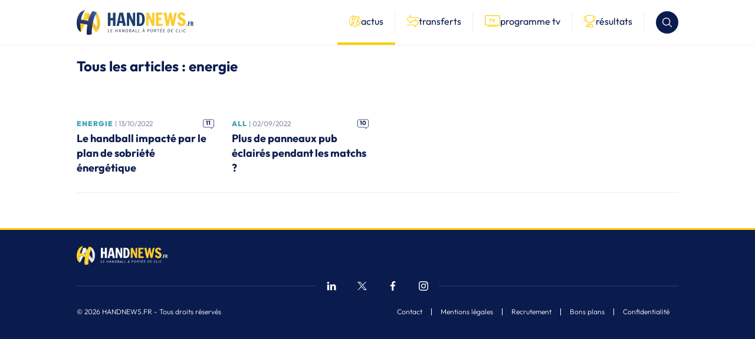

--- FILE ---
content_type: text/html; charset=UTF-8
request_url: https://handnews.fr/tag/energie/
body_size: 19160
content:
    <!doctype html>
<html lang="fr-FR">
    <head>
        <script>(function(w,d,s,l,i){w[l]=w[l]||[];w[l].push({'gtm.start':
                    new Date().getTime(),event:'gtm.js'});var f=d.getElementsByTagName(s)[0],
                j=d.createElement(s),dl=l!='dataLayer'?'&l='+l:'';j.async=true;j.src=
                'https://www.googletagmanager.com/gtm.js?id='+i+dl;f.parentNode.insertBefore(j,f);
            })(window,document,'script','dataLayer','GTM-MT3WP67T');</script>

        <meta charset="UTF-8">
        <meta name="viewport" content="width=device-width, initial-scale=1">
        <link rel="profile" href="https://gmpg.org/xfn/11">

        <link rel="shortcut icon" href="/wp-content/themes/handnews/assets/img/favicon/favicon.ico">
        <link rel="apple-touch-icon" href="/wp-content/themes/handnews/assets/img/favicon/favicon_handnews_57.png">
        <link rel="apple-touch-icon" sizes="72x72"
              href="/wp-content/themes/handnews/assets/img/favicon/favicon_handnews_72.png">
        <link rel="apple-touch-icon" sizes="114x114"
              href="/wp-content/themes/handnews/assets/img/favicon/favicon_handnews_114.png">
        <link rel="apple-touch-icon" sizes="144x144"
              href="/wp-content/themes/handnews/assets/img/favicon/favicon_handnews_144.png">
        <script src="https://www.google.com/recaptcha/api.js"></script>
        <meta name='robots' content='index, follow, max-image-preview:large, max-snippet:-1, max-video-preview:-1' />

	<!-- This site is optimized with the Yoast SEO plugin v24.7 - https://yoast.com/wordpress/plugins/seo/ -->
	<title>Archives des energie - HandNews</title>
	<link rel="canonical" href="https://handnews.fr/tag/energie/" />
	<meta property="og:locale" content="fr_FR" />
	<meta property="og:type" content="article" />
	<meta property="og:title" content="Archives des energie - HandNews" />
	<meta property="og:url" content="https://handnews.fr/tag/energie/" />
	<meta property="og:site_name" content="HandNews" />
	<meta name="twitter:card" content="summary_large_image" />
	<meta name="twitter:site" content="@HandNewsfr" />
	<script type="application/ld+json" class="yoast-schema-graph">{"@context":"https://schema.org","@graph":[{"@type":"CollectionPage","@id":"https://handnews.fr/tag/energie/","url":"https://handnews.fr/tag/energie/","name":"Archives des energie - HandNews","isPartOf":{"@id":"https://handnews.fr/#website"},"primaryImageOfPage":{"@id":"https://handnews.fr/tag/energie/#primaryimage"},"image":{"@id":"https://handnews.fr/tag/energie/#primaryimage"},"thumbnailUrl":"https://handnews.fr/wp-content/uploads/2022/09/11615a7_1652977642147-oudea.jpeg","breadcrumb":{"@id":"https://handnews.fr/tag/energie/#breadcrumb"},"inLanguage":"fr-FR"},{"@type":"ImageObject","inLanguage":"fr-FR","@id":"https://handnews.fr/tag/energie/#primaryimage","url":"https://handnews.fr/wp-content/uploads/2022/09/11615a7_1652977642147-oudea.jpeg","contentUrl":"https://handnews.fr/wp-content/uploads/2022/09/11615a7_1652977642147-oudea.jpeg","width":1440,"height":720},{"@type":"BreadcrumbList","@id":"https://handnews.fr/tag/energie/#breadcrumb","itemListElement":[{"@type":"ListItem","position":1,"name":"Accueil","item":"https://handnews.fr/"},{"@type":"ListItem","position":2,"name":"energie"}]},{"@type":"WebSite","@id":"https://handnews.fr/#website","url":"https://handnews.fr/","name":"HandNews","description":"Le handball à portée de clic","publisher":{"@id":"https://handnews.fr/#organization"},"potentialAction":[{"@type":"SearchAction","target":{"@type":"EntryPoint","urlTemplate":"https://handnews.fr/?s={search_term_string}"},"query-input":{"@type":"PropertyValueSpecification","valueRequired":true,"valueName":"search_term_string"}}],"inLanguage":"fr-FR"},{"@type":"Organization","@id":"https://handnews.fr/#organization","name":"HandNews","url":"https://handnews.fr/","logo":{"@type":"ImageObject","inLanguage":"fr-FR","@id":"https://handnews.fr/#/schema/logo/image/","url":"https://handnews.fr/wp-content/uploads/2023/12/logo.webp","contentUrl":"https://handnews.fr/wp-content/uploads/2023/12/logo.webp","width":396,"height":84,"caption":"HandNews"},"image":{"@id":"https://handnews.fr/#/schema/logo/image/"},"sameAs":["http://www.facebook.com/Handnews.fr","https://x.com/HandNewsfr","http://www.instagram.com/handnewsfr"]}]}</script>
	<!-- / Yoast SEO plugin. -->


<link rel='dns-prefetch' href='//fonts.googleapis.com' />
<link rel="alternate" type="application/rss+xml" title="HandNews &raquo; Flux" href="https://handnews.fr/feed/" />
<style id='wp-img-auto-sizes-contain-inline-css' type='text/css'>
img:is([sizes=auto i],[sizes^="auto," i]){contain-intrinsic-size:3000px 1500px}
/*# sourceURL=wp-img-auto-sizes-contain-inline-css */
</style>
<style id='wp-block-library-inline-css' type='text/css'>
:root{--wp-block-synced-color:#7a00df;--wp-block-synced-color--rgb:122,0,223;--wp-bound-block-color:var(--wp-block-synced-color);--wp-editor-canvas-background:#ddd;--wp-admin-theme-color:#007cba;--wp-admin-theme-color--rgb:0,124,186;--wp-admin-theme-color-darker-10:#006ba1;--wp-admin-theme-color-darker-10--rgb:0,107,160.5;--wp-admin-theme-color-darker-20:#005a87;--wp-admin-theme-color-darker-20--rgb:0,90,135;--wp-admin-border-width-focus:2px}@media (min-resolution:192dpi){:root{--wp-admin-border-width-focus:1.5px}}.wp-element-button{cursor:pointer}:root .has-very-light-gray-background-color{background-color:#eee}:root .has-very-dark-gray-background-color{background-color:#313131}:root .has-very-light-gray-color{color:#eee}:root .has-very-dark-gray-color{color:#313131}:root .has-vivid-green-cyan-to-vivid-cyan-blue-gradient-background{background:linear-gradient(135deg,#00d084,#0693e3)}:root .has-purple-crush-gradient-background{background:linear-gradient(135deg,#34e2e4,#4721fb 50%,#ab1dfe)}:root .has-hazy-dawn-gradient-background{background:linear-gradient(135deg,#faaca8,#dad0ec)}:root .has-subdued-olive-gradient-background{background:linear-gradient(135deg,#fafae1,#67a671)}:root .has-atomic-cream-gradient-background{background:linear-gradient(135deg,#fdd79a,#004a59)}:root .has-nightshade-gradient-background{background:linear-gradient(135deg,#330968,#31cdcf)}:root .has-midnight-gradient-background{background:linear-gradient(135deg,#020381,#2874fc)}:root{--wp--preset--font-size--normal:16px;--wp--preset--font-size--huge:42px}.has-regular-font-size{font-size:1em}.has-larger-font-size{font-size:2.625em}.has-normal-font-size{font-size:var(--wp--preset--font-size--normal)}.has-huge-font-size{font-size:var(--wp--preset--font-size--huge)}.has-text-align-center{text-align:center}.has-text-align-left{text-align:left}.has-text-align-right{text-align:right}.has-fit-text{white-space:nowrap!important}#end-resizable-editor-section{display:none}.aligncenter{clear:both}.items-justified-left{justify-content:flex-start}.items-justified-center{justify-content:center}.items-justified-right{justify-content:flex-end}.items-justified-space-between{justify-content:space-between}.screen-reader-text{border:0;clip-path:inset(50%);height:1px;margin:-1px;overflow:hidden;padding:0;position:absolute;width:1px;word-wrap:normal!important}.screen-reader-text:focus{background-color:#ddd;clip-path:none;color:#444;display:block;font-size:1em;height:auto;left:5px;line-height:normal;padding:15px 23px 14px;text-decoration:none;top:5px;width:auto;z-index:100000}html :where(.has-border-color){border-style:solid}html :where([style*=border-top-color]){border-top-style:solid}html :where([style*=border-right-color]){border-right-style:solid}html :where([style*=border-bottom-color]){border-bottom-style:solid}html :where([style*=border-left-color]){border-left-style:solid}html :where([style*=border-width]){border-style:solid}html :where([style*=border-top-width]){border-top-style:solid}html :where([style*=border-right-width]){border-right-style:solid}html :where([style*=border-bottom-width]){border-bottom-style:solid}html :where([style*=border-left-width]){border-left-style:solid}html :where(img[class*=wp-image-]){height:auto;max-width:100%}:where(figure){margin:0 0 1em}html :where(.is-position-sticky){--wp-admin--admin-bar--position-offset:var(--wp-admin--admin-bar--height,0px)}@media screen and (max-width:600px){html :where(.is-position-sticky){--wp-admin--admin-bar--position-offset:0px}}

/*# sourceURL=wp-block-library-inline-css */
</style><style id='global-styles-inline-css' type='text/css'>
:root{--wp--preset--aspect-ratio--square: 1;--wp--preset--aspect-ratio--4-3: 4/3;--wp--preset--aspect-ratio--3-4: 3/4;--wp--preset--aspect-ratio--3-2: 3/2;--wp--preset--aspect-ratio--2-3: 2/3;--wp--preset--aspect-ratio--16-9: 16/9;--wp--preset--aspect-ratio--9-16: 9/16;--wp--preset--color--black: #000000;--wp--preset--color--cyan-bluish-gray: #abb8c3;--wp--preset--color--white: #ffffff;--wp--preset--color--pale-pink: #f78da7;--wp--preset--color--vivid-red: #cf2e2e;--wp--preset--color--luminous-vivid-orange: #ff6900;--wp--preset--color--luminous-vivid-amber: #fcb900;--wp--preset--color--light-green-cyan: #7bdcb5;--wp--preset--color--vivid-green-cyan: #00d084;--wp--preset--color--pale-cyan-blue: #8ed1fc;--wp--preset--color--vivid-cyan-blue: #0693e3;--wp--preset--color--vivid-purple: #9b51e0;--wp--preset--gradient--vivid-cyan-blue-to-vivid-purple: linear-gradient(135deg,rgb(6,147,227) 0%,rgb(155,81,224) 100%);--wp--preset--gradient--light-green-cyan-to-vivid-green-cyan: linear-gradient(135deg,rgb(122,220,180) 0%,rgb(0,208,130) 100%);--wp--preset--gradient--luminous-vivid-amber-to-luminous-vivid-orange: linear-gradient(135deg,rgb(252,185,0) 0%,rgb(255,105,0) 100%);--wp--preset--gradient--luminous-vivid-orange-to-vivid-red: linear-gradient(135deg,rgb(255,105,0) 0%,rgb(207,46,46) 100%);--wp--preset--gradient--very-light-gray-to-cyan-bluish-gray: linear-gradient(135deg,rgb(238,238,238) 0%,rgb(169,184,195) 100%);--wp--preset--gradient--cool-to-warm-spectrum: linear-gradient(135deg,rgb(74,234,220) 0%,rgb(151,120,209) 20%,rgb(207,42,186) 40%,rgb(238,44,130) 60%,rgb(251,105,98) 80%,rgb(254,248,76) 100%);--wp--preset--gradient--blush-light-purple: linear-gradient(135deg,rgb(255,206,236) 0%,rgb(152,150,240) 100%);--wp--preset--gradient--blush-bordeaux: linear-gradient(135deg,rgb(254,205,165) 0%,rgb(254,45,45) 50%,rgb(107,0,62) 100%);--wp--preset--gradient--luminous-dusk: linear-gradient(135deg,rgb(255,203,112) 0%,rgb(199,81,192) 50%,rgb(65,88,208) 100%);--wp--preset--gradient--pale-ocean: linear-gradient(135deg,rgb(255,245,203) 0%,rgb(182,227,212) 50%,rgb(51,167,181) 100%);--wp--preset--gradient--electric-grass: linear-gradient(135deg,rgb(202,248,128) 0%,rgb(113,206,126) 100%);--wp--preset--gradient--midnight: linear-gradient(135deg,rgb(2,3,129) 0%,rgb(40,116,252) 100%);--wp--preset--font-size--small: 13px;--wp--preset--font-size--medium: 20px;--wp--preset--font-size--large: 36px;--wp--preset--font-size--x-large: 42px;--wp--preset--spacing--20: 0.44rem;--wp--preset--spacing--30: 0.67rem;--wp--preset--spacing--40: 1rem;--wp--preset--spacing--50: 1.5rem;--wp--preset--spacing--60: 2.25rem;--wp--preset--spacing--70: 3.38rem;--wp--preset--spacing--80: 5.06rem;--wp--preset--shadow--natural: 6px 6px 9px rgba(0, 0, 0, 0.2);--wp--preset--shadow--deep: 12px 12px 50px rgba(0, 0, 0, 0.4);--wp--preset--shadow--sharp: 6px 6px 0px rgba(0, 0, 0, 0.2);--wp--preset--shadow--outlined: 6px 6px 0px -3px rgb(255, 255, 255), 6px 6px rgb(0, 0, 0);--wp--preset--shadow--crisp: 6px 6px 0px rgb(0, 0, 0);}:where(body) { margin: 0; }.wp-site-blocks > .alignleft { float: left; margin-right: 2em; }.wp-site-blocks > .alignright { float: right; margin-left: 2em; }.wp-site-blocks > .aligncenter { justify-content: center; margin-left: auto; margin-right: auto; }:where(.is-layout-flex){gap: 0.5em;}:where(.is-layout-grid){gap: 0.5em;}.is-layout-flow > .alignleft{float: left;margin-inline-start: 0;margin-inline-end: 2em;}.is-layout-flow > .alignright{float: right;margin-inline-start: 2em;margin-inline-end: 0;}.is-layout-flow > .aligncenter{margin-left: auto !important;margin-right: auto !important;}.is-layout-constrained > .alignleft{float: left;margin-inline-start: 0;margin-inline-end: 2em;}.is-layout-constrained > .alignright{float: right;margin-inline-start: 2em;margin-inline-end: 0;}.is-layout-constrained > .aligncenter{margin-left: auto !important;margin-right: auto !important;}.is-layout-constrained > :where(:not(.alignleft):not(.alignright):not(.alignfull)){margin-left: auto !important;margin-right: auto !important;}body .is-layout-flex{display: flex;}.is-layout-flex{flex-wrap: wrap;align-items: center;}.is-layout-flex > :is(*, div){margin: 0;}body .is-layout-grid{display: grid;}.is-layout-grid > :is(*, div){margin: 0;}body{padding-top: 0px;padding-right: 0px;padding-bottom: 0px;padding-left: 0px;}a:where(:not(.wp-element-button)){text-decoration: underline;}:root :where(.wp-element-button, .wp-block-button__link){background-color: #32373c;border-width: 0;color: #fff;font-family: inherit;font-size: inherit;font-style: inherit;font-weight: inherit;letter-spacing: inherit;line-height: inherit;padding-top: calc(0.667em + 2px);padding-right: calc(1.333em + 2px);padding-bottom: calc(0.667em + 2px);padding-left: calc(1.333em + 2px);text-decoration: none;text-transform: inherit;}.has-black-color{color: var(--wp--preset--color--black) !important;}.has-cyan-bluish-gray-color{color: var(--wp--preset--color--cyan-bluish-gray) !important;}.has-white-color{color: var(--wp--preset--color--white) !important;}.has-pale-pink-color{color: var(--wp--preset--color--pale-pink) !important;}.has-vivid-red-color{color: var(--wp--preset--color--vivid-red) !important;}.has-luminous-vivid-orange-color{color: var(--wp--preset--color--luminous-vivid-orange) !important;}.has-luminous-vivid-amber-color{color: var(--wp--preset--color--luminous-vivid-amber) !important;}.has-light-green-cyan-color{color: var(--wp--preset--color--light-green-cyan) !important;}.has-vivid-green-cyan-color{color: var(--wp--preset--color--vivid-green-cyan) !important;}.has-pale-cyan-blue-color{color: var(--wp--preset--color--pale-cyan-blue) !important;}.has-vivid-cyan-blue-color{color: var(--wp--preset--color--vivid-cyan-blue) !important;}.has-vivid-purple-color{color: var(--wp--preset--color--vivid-purple) !important;}.has-black-background-color{background-color: var(--wp--preset--color--black) !important;}.has-cyan-bluish-gray-background-color{background-color: var(--wp--preset--color--cyan-bluish-gray) !important;}.has-white-background-color{background-color: var(--wp--preset--color--white) !important;}.has-pale-pink-background-color{background-color: var(--wp--preset--color--pale-pink) !important;}.has-vivid-red-background-color{background-color: var(--wp--preset--color--vivid-red) !important;}.has-luminous-vivid-orange-background-color{background-color: var(--wp--preset--color--luminous-vivid-orange) !important;}.has-luminous-vivid-amber-background-color{background-color: var(--wp--preset--color--luminous-vivid-amber) !important;}.has-light-green-cyan-background-color{background-color: var(--wp--preset--color--light-green-cyan) !important;}.has-vivid-green-cyan-background-color{background-color: var(--wp--preset--color--vivid-green-cyan) !important;}.has-pale-cyan-blue-background-color{background-color: var(--wp--preset--color--pale-cyan-blue) !important;}.has-vivid-cyan-blue-background-color{background-color: var(--wp--preset--color--vivid-cyan-blue) !important;}.has-vivid-purple-background-color{background-color: var(--wp--preset--color--vivid-purple) !important;}.has-black-border-color{border-color: var(--wp--preset--color--black) !important;}.has-cyan-bluish-gray-border-color{border-color: var(--wp--preset--color--cyan-bluish-gray) !important;}.has-white-border-color{border-color: var(--wp--preset--color--white) !important;}.has-pale-pink-border-color{border-color: var(--wp--preset--color--pale-pink) !important;}.has-vivid-red-border-color{border-color: var(--wp--preset--color--vivid-red) !important;}.has-luminous-vivid-orange-border-color{border-color: var(--wp--preset--color--luminous-vivid-orange) !important;}.has-luminous-vivid-amber-border-color{border-color: var(--wp--preset--color--luminous-vivid-amber) !important;}.has-light-green-cyan-border-color{border-color: var(--wp--preset--color--light-green-cyan) !important;}.has-vivid-green-cyan-border-color{border-color: var(--wp--preset--color--vivid-green-cyan) !important;}.has-pale-cyan-blue-border-color{border-color: var(--wp--preset--color--pale-cyan-blue) !important;}.has-vivid-cyan-blue-border-color{border-color: var(--wp--preset--color--vivid-cyan-blue) !important;}.has-vivid-purple-border-color{border-color: var(--wp--preset--color--vivid-purple) !important;}.has-vivid-cyan-blue-to-vivid-purple-gradient-background{background: var(--wp--preset--gradient--vivid-cyan-blue-to-vivid-purple) !important;}.has-light-green-cyan-to-vivid-green-cyan-gradient-background{background: var(--wp--preset--gradient--light-green-cyan-to-vivid-green-cyan) !important;}.has-luminous-vivid-amber-to-luminous-vivid-orange-gradient-background{background: var(--wp--preset--gradient--luminous-vivid-amber-to-luminous-vivid-orange) !important;}.has-luminous-vivid-orange-to-vivid-red-gradient-background{background: var(--wp--preset--gradient--luminous-vivid-orange-to-vivid-red) !important;}.has-very-light-gray-to-cyan-bluish-gray-gradient-background{background: var(--wp--preset--gradient--very-light-gray-to-cyan-bluish-gray) !important;}.has-cool-to-warm-spectrum-gradient-background{background: var(--wp--preset--gradient--cool-to-warm-spectrum) !important;}.has-blush-light-purple-gradient-background{background: var(--wp--preset--gradient--blush-light-purple) !important;}.has-blush-bordeaux-gradient-background{background: var(--wp--preset--gradient--blush-bordeaux) !important;}.has-luminous-dusk-gradient-background{background: var(--wp--preset--gradient--luminous-dusk) !important;}.has-pale-ocean-gradient-background{background: var(--wp--preset--gradient--pale-ocean) !important;}.has-electric-grass-gradient-background{background: var(--wp--preset--gradient--electric-grass) !important;}.has-midnight-gradient-background{background: var(--wp--preset--gradient--midnight) !important;}.has-small-font-size{font-size: var(--wp--preset--font-size--small) !important;}.has-medium-font-size{font-size: var(--wp--preset--font-size--medium) !important;}.has-large-font-size{font-size: var(--wp--preset--font-size--large) !important;}.has-x-large-font-size{font-size: var(--wp--preset--font-size--x-large) !important;}
/*# sourceURL=global-styles-inline-css */
</style>

<link rel='stylesheet' id='sportspress-general-css' href='//handnews.fr/wp-content/plugins/sportspress/assets/css/sportspress.css?ver=2.7.24' type='text/css' media='all' />
<link rel='stylesheet' id='sportspress-icons-css' href='//handnews.fr/wp-content/plugins/sportspress/assets/css/icons.css?ver=2.7' type='text/css' media='all' />
<link rel='stylesheet' id='sportspress-roboto-css' href='//fonts.googleapis.com/css?family=Roboto%3A400%2C500&#038;subset=cyrillic%2Ccyrillic-ext%2Cgreek%2Cgreek-ext%2Clatin-ext%2Cvietnamese&#038;ver=2.7' type='text/css' media='all' />
<link rel='stylesheet' id='sportspress-style-css' href='//handnews.fr/wp-content/plugins/sportspress/assets/css/sportspress-style.css?ver=2.7' type='text/css' media='all' />
<link rel='stylesheet' id='sportspress-style-ltr-css' href='//handnews.fr/wp-content/plugins/sportspress/assets/css/sportspress-style-ltr.css?ver=2.7' type='text/css' media='all' />
<link rel='stylesheet' id='stylea875cdbf093d1934e9c6c80198684819-css' href='https://handnews.fr/wp-content/themes/handnews/assets/css/theme.31258b2e35de5237287a.css?v2&#038;ver=1.0.0' type='text/css' media='all' />
<style id='akismet-widget-style-inline-css' type='text/css'>

			.a-stats {
				--akismet-color-mid-green: #357b49;
				--akismet-color-white: #fff;
				--akismet-color-light-grey: #f6f7f7;

				max-width: 350px;
				width: auto;
			}

			.a-stats * {
				all: unset;
				box-sizing: border-box;
			}

			.a-stats strong {
				font-weight: 600;
			}

			.a-stats a.a-stats__link,
			.a-stats a.a-stats__link:visited,
			.a-stats a.a-stats__link:active {
				background: var(--akismet-color-mid-green);
				border: none;
				box-shadow: none;
				border-radius: 8px;
				color: var(--akismet-color-white);
				cursor: pointer;
				display: block;
				font-family: -apple-system, BlinkMacSystemFont, 'Segoe UI', 'Roboto', 'Oxygen-Sans', 'Ubuntu', 'Cantarell', 'Helvetica Neue', sans-serif;
				font-weight: 500;
				padding: 12px;
				text-align: center;
				text-decoration: none;
				transition: all 0.2s ease;
			}

			/* Extra specificity to deal with TwentyTwentyOne focus style */
			.widget .a-stats a.a-stats__link:focus {
				background: var(--akismet-color-mid-green);
				color: var(--akismet-color-white);
				text-decoration: none;
			}

			.a-stats a.a-stats__link:hover {
				filter: brightness(110%);
				box-shadow: 0 4px 12px rgba(0, 0, 0, 0.06), 0 0 2px rgba(0, 0, 0, 0.16);
			}

			.a-stats .count {
				color: var(--akismet-color-white);
				display: block;
				font-size: 1.5em;
				line-height: 1.4;
				padding: 0 13px;
				white-space: nowrap;
			}
		
/*# sourceURL=akismet-widget-style-inline-css */
</style>
<style type="text/css"></style><script type="text/javascript" src="https://handnews.fr/wp-includes/js/jquery/jquery.min.js?ver=3.7.1" id="jquery-core-js"></script>
<script type="text/javascript" src="https://handnews.fr/wp-includes/js/jquery/jquery-migrate.min.js?ver=3.4.1" id="jquery-migrate-js"></script>
        <script src="https://static.admysports.com/hb/site/handnews/hb_handnews.js"></script>
    </head>

<body class="archive tag tag-energie tag-9175 wp-theme-handnews">
    <div id="handnews_rd" class="ams-ad"></div>
    <div id="handnews_wp" class="ams-ad"></div>

    <div id="handnews_hthd" class="ams-ad"></div>
    <header class="ds-c-Header ds-u-hspace">
        <div class="ds-c-Header-wrapper ds-u-wrapper">
            <a href="/" title="" class="ds-c-Header-logo">
                <img src="https://handnews.fr/wp-content/themes/handnews/assets/img/logo.webp"
                     alt="HandNews : Le handball à portée de clic" width="198"
                     height="42"/>
            </a>

            <div class="ds-c-Header-menu">
                <nav class="ds-c-headerMenu">
    <a href="/" title="Toutes les actualités de handball"
       data-active="true"    >
        <svg aria-hidden="true" width="20" height="20" viewBox="0 0 20 20" fill="none" xmlns="http://www.w3.org/2000/svg">
<g clip-path="url(#handnews-clip0_379_45-697d276c9a08c)">
<path d="M15.2664 17.6209C15.1921 17.6209 15.1171 17.6022 15.0489 17.5647C14.8674 17.4642 14.7782 17.2535 14.8322 17.054C14.839 17.0285 15.5235 14.4522 15.5348 11.3209C15.5445 8.47907 14.9859 4.57925 12.2671 2.13858C12.1141 2.00136 12.0736 1.77791 12.1688 1.59571C12.2476 1.44424 12.4028 1.35352 12.5677 1.35352C12.6015 1.35352 12.636 1.35726 12.6697 1.36551C12.9142 1.4225 15.0819 1.93613 15.8565 2.41226C15.8985 2.43776 15.9359 2.47 15.9674 2.50824C17.2541 4.05737 18.1397 5.92518 18.5281 7.91071C18.9825 10.2344 18.7523 12.6083 17.8427 14.968C17.8232 15.019 17.794 15.0663 17.7573 15.1075C16.5186 16.4819 15.606 17.4672 15.597 17.4769C15.5093 17.5714 15.3893 17.6209 15.2671 17.6209H15.2664Z" fill="white"/>
<path d="M12.5678 1.8041C12.5678 1.8041 14.8862 2.34472 15.6211 2.79612C17.9065 5.54646 19.3094 9.91193 17.4229 14.806C16.1722 16.1939 15.2672 17.1709 15.2672 17.1709C15.2672 17.1709 18.082 6.75217 12.5678 1.8041ZM12.5678 0.904314C12.2379 0.904314 11.9274 1.08652 11.77 1.3887C11.5803 1.75311 11.6613 2.20001 11.9672 2.47369C17.0105 7.00037 14.4251 16.8373 14.3989 16.9363C14.2909 17.3359 14.4693 17.7581 14.8315 17.9583C14.9687 18.034 15.1179 18.0707 15.2672 18.0707C15.5116 18.0707 15.753 17.971 15.9277 17.7821C15.9367 17.7723 16.8515 16.784 18.0917 15.4081C18.1652 15.3264 18.2237 15.2319 18.2627 15.1292C19.203 12.6893 19.4407 10.2313 18.9698 7.82367C18.5671 5.76466 17.6486 3.82712 16.3139 2.22025C16.2509 2.14452 16.1767 2.08003 16.0927 2.0283C15.2754 1.52667 13.1842 1.02279 12.7732 0.926809C12.705 0.911063 12.6368 0.903564 12.5685 0.903564L12.5678 0.904314Z" fill="#0A1C4E"/>
<path d="M15.2672 17.6209C15.1375 17.6209 15.01 17.5654 14.9208 17.4582C14.6171 17.0923 7.47355 8.44985 7.0334 3.72747C7.02291 3.6135 7.0559 3.49952 7.12713 3.40879C7.22611 3.28208 7.69775 2.83368 9.61054 2.38529C9.64503 2.37704 9.67952 2.37329 9.71327 2.37329C9.89772 2.37329 10.0687 2.48726 10.1354 2.66722C12.8288 9.96299 17.2295 14.03 17.7229 14.4694C17.8833 14.6126 17.9201 14.8496 17.8098 15.0348C17.7769 15.091 16.9783 16.4182 15.5424 17.5264C15.4607 17.5894 15.3639 17.6202 15.2679 17.6202L15.2672 17.6209Z" fill="white"/>
<path d="M9.7133 2.82314C12.3069 9.84823 16.4692 13.955 17.423 14.8053C17.423 14.8053 16.6521 16.1017 15.2672 17.1702C15.2672 17.1702 7.91447 8.32309 7.48183 3.68544C7.48183 3.68544 7.8065 3.27004 9.7133 2.82314ZM9.7133 1.92336C9.64506 1.92336 9.57608 1.93086 9.50785 1.94735C7.67678 2.37625 7.01019 2.82839 6.7725 3.13207C6.63153 3.31278 6.56405 3.54072 6.58579 3.76942C6.77924 5.84568 8.19416 8.84121 10.7915 12.6721C12.6863 15.4681 14.4987 17.6539 14.5751 17.7453C14.7529 17.959 15.0093 18.07 15.268 18.07C15.4599 18.07 15.6534 18.0085 15.8168 17.8826C17.3202 16.7226 18.1615 15.3242 18.1968 15.2649C18.4172 14.8945 18.3437 14.4206 18.0221 14.1335C17.5377 13.7016 13.2127 9.70426 10.5576 2.51122C10.4249 2.1513 10.083 1.92261 9.71405 1.92261L9.7133 1.92336Z" fill="#0A1C4E"/>
<path d="M3.93206 17.6225C3.83233 17.6225 3.73485 17.5895 3.65537 17.5272C2.7166 16.7946 1.27994 14.8189 1.2192 14.7349C1.07899 14.5407 1.11498 14.2707 1.30093 14.1208C5.01105 11.129 6.39972 3.04217 6.41322 2.96044C6.43796 2.81272 6.53469 2.68675 6.67116 2.62452C7.24552 2.36358 8.73692 2.35083 9.0301 2.35083C9.30303 2.35083 9.55122 2.35908 9.74843 2.37482C9.99362 2.39432 10.1781 2.60727 10.1623 2.85246C10.0139 5.13567 8.98286 8.28192 7.09781 12.205C5.70314 15.1075 4.33096 17.3825 4.31747 17.405C4.25073 17.5152 4.14051 17.5917 4.01379 17.615C3.98679 17.6202 3.9598 17.6225 3.93206 17.6225Z" fill="white"/>
<path d="M9.03005 2.80067C9.28874 2.80067 9.52568 2.80816 9.71238 2.82316C9.36372 8.18889 3.93126 17.1718 3.93126 17.1718C3.03222 16.4699 1.58282 14.4701 1.58282 14.4701C5.47289 11.3344 6.85706 3.03461 6.85706 3.03461C7.20948 2.8749 8.22399 2.80067 9.03005 2.80067ZM9.03005 1.90088C8.5959 1.90088 7.12775 1.92337 6.48515 2.21505C6.21222 2.33877 6.01876 2.59072 5.96927 2.88614C5.96627 2.90639 5.62061 4.93991 4.8168 7.31384C3.78429 10.3664 2.46985 12.5986 1.01745 13.7698C0.644788 14.0705 0.572806 14.6104 0.853989 14.998C1.00995 15.2132 2.40612 17.123 3.37789 17.8811C3.53685 18.0056 3.73255 18.0715 3.93126 18.0715C3.98524 18.0715 4.03998 18.0663 4.09397 18.0565C4.34666 18.0101 4.56786 17.8571 4.70132 17.6374C4.92777 17.2632 10.2515 8.40258 10.6099 2.8809C10.6422 2.38976 10.2733 1.96386 9.78287 1.92562C9.57442 1.90913 9.31423 1.90088 9.0293 1.90088H9.03005Z" fill="#0A1C4E"/>
<path d="M9.53919 19.5502C8.8636 19.5502 8.4392 19.4797 8.42121 19.4767C8.233 19.4444 8.08529 19.2975 8.05305 19.1093C7.8386 17.8601 7.8371 16.206 8.0478 14.1912C8.14677 13.2464 8.269 12.4538 8.34773 11.9882L4.11273 11.1896C4.028 12.1562 4.16822 14.8255 4.38042 17.132C4.39691 17.3089 4.30769 17.4784 4.15247 17.5654C4.08349 17.6036 4.00776 17.6231 3.93203 17.6231C3.83755 17.6231 3.74307 17.5931 3.66359 17.5346C1.98999 16.2907 1.21167 14.7363 1.17943 14.6703C1.16968 14.6508 1.16143 14.6306 1.15469 14.6103C-0.0682742 10.8387 0.534583 7.76746 1.25516 5.85467C2.03948 3.77466 3.11022 2.59594 3.15521 2.54645C3.16571 2.53446 3.1777 2.52321 3.1897 2.51271C4.99827 0.925338 7.0003 0.478444 7.08428 0.460449C7.11577 0.4537 7.14801 0.449951 7.1795 0.449951C7.33097 0.449951 7.47493 0.526433 7.55891 0.657652C7.66014 0.816614 7.65189 1.02132 7.53867 1.17128C5.53664 3.81665 4.81532 6.56325 4.60087 7.60175L9.13279 8.30958C10.2028 4.15032 12.1283 1.63617 12.2123 1.5282C12.294 1.42322 12.417 1.35949 12.5497 1.35424C12.6105 1.35199 12.6712 1.35049 12.7312 1.35049C14.5293 1.35049 15.8482 2.40099 15.9037 2.44523C16.0791 2.58694 16.1226 2.83663 16.0049 3.02934C12.2843 9.13514 12.5025 18.6586 12.5055 18.7546C12.5115 18.9623 12.3735 19.1475 12.1726 19.2015C11.1041 19.4894 10.151 19.5494 9.53919 19.5494V19.5502Z" fill="white"/>
<path d="M7.17943 0.899804C4.54681 4.37748 4.07592 7.97587 4.07592 7.97587L9.47014 8.81792C10.5049 4.46146 12.5676 1.80409 12.5676 1.80409C12.6224 1.80184 12.6771 1.80109 12.7311 1.80109C14.3912 1.80109 15.6209 2.7961 15.6209 2.7961C11.7848 9.09086 12.0555 18.7681 12.0555 18.7681C11.068 19.0342 10.181 19.101 9.53912 19.101C8.89727 19.101 8.49687 19.0335 8.49687 19.0335C7.99749 16.1197 8.86878 11.629 8.86878 11.629L3.76774 10.667C3.40108 11.3966 3.9327 17.1732 3.9327 17.1732C2.32733 15.9802 1.58426 14.4716 1.58426 14.4716C-0.705696 7.40976 3.48731 2.85009 3.48731 2.85009C5.22764 1.32195 7.17943 0.899804 7.17943 0.899804ZM7.17943 1.74e-05C7.15919 1.74e-05 7.13894 1.74e-05 7.1187 0.00226687C7.06471 0.00601598 7.01222 0.014264 6.96123 0.027011C6.68905 0.089996 4.69302 0.594626 2.8942 2.1745C2.8702 2.1955 2.84696 2.21799 2.82596 2.24124C2.77798 2.29297 1.65024 3.53468 0.835937 5.69491C0.359801 6.95686 0.0838661 8.28105 0.0163822 9.63073C-0.0675979 11.3111 0.171595 13.0327 0.727213 14.7475C0.74071 14.7888 0.757206 14.8285 0.775952 14.8675C0.810444 14.9372 1.63525 16.5861 3.39508 17.8938C3.55329 18.0115 3.74225 18.0715 3.93195 18.0715C4.08342 18.0715 4.23488 18.0332 4.37285 17.956C4.68252 17.782 4.86098 17.4424 4.82799 17.0892C4.82649 17.0757 4.70427 15.7403 4.61954 14.2984C4.54381 13.0079 4.53181 12.2124 4.54156 11.7265L7.83253 12.3473C7.59933 13.847 7.22142 16.919 7.60983 19.1835C7.67431 19.5599 7.96974 19.8546 8.34615 19.9183C8.39414 19.9265 8.83804 19.9985 9.53987 19.9985C10.4696 19.9985 11.3949 19.8763 12.291 19.6349C12.6929 19.5269 12.9681 19.1572 12.9561 18.7411C12.9561 18.7178 12.8961 16.3304 13.2972 13.2254C13.9593 8.09959 15.345 4.97883 16.3902 3.26324C16.6249 2.87858 16.5387 2.3792 16.1878 2.09577C16.1278 2.04703 14.6881 0.900554 12.7319 0.900554C12.6659 0.900554 12.5984 0.902053 12.5332 0.904303C12.2677 0.9148 12.021 1.04227 11.8583 1.25147C11.7743 1.35944 9.91403 3.78737 8.80354 7.80191L5.14666 7.2313C5.44584 6.01734 6.19341 3.69889 7.88876 1.45392C8.00873 1.30096 8.07997 1.10825 8.07997 0.899054C8.07997 0.419918 7.70581 0.0285106 7.23417 0.000767222C7.21617 1.74e-05 7.19818 -0.000732422 7.18018 -0.000732422L7.17943 1.74e-05Z" fill="#0A1C4E"/>
</g>
<defs>
<clipPath id="handnews-clip0_379_45-697d276c9a08c">
<rect width="19.2044" height="20" fill="white"/>
</clipPath>
</defs>
</svg>

        <span>actus</span>
    </a>
    <a href="https://handnews.fr/transferts/" title="Tous les transferts de joueur de handball"
           >
        <svg aria-hidden="true" width="20" height="20" viewBox="0 0 20 20" fill="none" xmlns="http://www.w3.org/2000/svg">
<path d="M14.4287 6.51329C14.1882 6.25409 13.8318 6.16904 13.4997 6.28973C13.1676 6.41123 12.9497 6.70526 12.9326 7.05843L12.8136 9.45201H8.18517L6.63805 9.45282C6.34644 9.45282 6.10587 9.68125 6.09129 9.97285L5.97303 12.3421L1.23284 7.24068C1.04573 7.0398 1.04573 6.7247 1.23284 6.52382L5.97303 1.42237L6.09129 3.79165C6.10587 4.08326 6.34644 4.31168 6.63805 4.31168H19.4249C19.7262 4.31168 19.9716 4.06625 19.9716 3.76492C19.9716 3.4636 19.7262 3.21816 19.4249 3.21816H7.15888L7.03981 0.824579C7.02199 0.471414 6.80491 0.17657 6.4728 0.0558781C6.1407 -0.0648137 5.78429 0.0202376 5.54372 0.279441L0.431736 5.77861C-0.143372 6.39746 -0.143372 7.36623 0.431736 7.98508L5.54291 13.4859C5.71139 13.6673 5.93658 13.7637 6.16986 13.7637C6.2703 13.7637 6.37155 13.7459 6.47118 13.7094C6.80329 13.5879 7.02118 13.2939 7.03819 12.9407L7.15726 10.5471H11.7857L13.3328 10.5463C13.6244 10.5463 13.865 10.3179 13.8796 10.0263L13.9978 7.65703L18.738 12.7585C18.9251 12.9594 18.9251 13.2745 18.738 13.4753L13.9978 18.5768L13.8796 16.2075C13.865 15.9159 13.6244 15.6875 13.3328 15.6875H0.546758C0.245434 15.6875 0 15.9329 0 16.2342C0 16.5356 0.245434 16.781 0.546758 16.781H12.8136L12.9326 19.1746C12.9505 19.5277 13.1676 19.8226 13.4997 19.9433C13.5993 19.9797 13.7013 19.9976 13.801 19.9976C14.0351 19.9976 14.2594 19.9012 14.4279 19.7197L19.5391 14.2181C20.1142 13.5993 20.1142 12.6305 19.5391 12.0117L14.4279 6.51005L14.4287 6.51329Z" fill="#0A1C4E"/>
</svg>

        <span>transferts</span>
    </a>
    <a href="https://handnews.fr/programme-tv/" title="Tous les programme TV des matchs de handball"
           >
        <svg aria-hidden="true" width="26" height="20" viewBox="0 0 26 20" fill="none" xmlns="http://www.w3.org/2000/svg">
<g clip-path="url(#TV-clip0_379_36-697d276c9a0cc)">
<path d="M20.7548 18.9027C19.0218 18.1429 16.0039 17.689 12.6817 17.689C9.35958 17.689 6.33672 18.1429 4.6037 18.9027C4.31431 19.0292 4.18284 19.3682 4.30935 19.6568C4.4003 19.8652 4.60618 19.9991 4.83355 19.9991C4.91293 19.9991 4.99065 19.9826 5.06341 19.9512C6.65504 19.2525 9.50262 18.8358 12.6801 18.8358C15.8576 18.8358 18.7027 19.2525 20.2943 19.9512C20.3671 19.9834 20.4448 19.9991 20.5242 19.9991C20.7515 19.9991 20.9574 19.8643 21.0484 19.6568C21.1095 19.5171 21.1129 19.3608 21.0575 19.2186C21.0021 19.0764 20.8937 18.9639 20.754 18.9027H20.7548Z" fill="#0A1C4E"/>
<path d="M24.5955 0H1.07983C0.484518 0 0 0.484518 0 1.07983V16.1321C0 16.7274 0.484518 17.212 1.07983 17.212H24.5955C25.1908 17.212 25.6753 16.7274 25.6753 16.1321V1.07983C25.6753 0.484518 25.1908 0 24.5955 0ZM2.93108 16.0709C2.20844 16.0734 1.70408 16.0742 1.35764 16.0742C1.30307 16.0742 1.227 16.0742 1.14515 16.0742V1.14515H24.5293V16.066C20.5242 16.0594 16.8209 16.0561 13.5202 16.0561C7.9623 16.0561 4.81293 16.0652 2.93108 16.0709Z" fill="#0A1C4E"/>
<path d="M7.64478 6.96361V5.90527H12.2725V6.96361H7.64478ZM9.35216 11.3598V5.98217H10.5651V11.3598H9.35216Z" fill="#0A1C4E"/>
<path d="M14.4519 11.3598L12.3501 5.90527H13.6482L15.2473 10.3172H14.714L16.3362 5.90527H17.6186L15.4937 11.3598H14.4502H14.4519Z" fill="#0A1C4E"/>
</g>
<defs>
<clipPath id="TV-clip0_379_36-697d276c9a0cc">
<rect width="25.6745" height="20" fill="white"/>
</clipPath>
</defs>
</svg>

        <span>programme tv</span>
    </a>
    <a href="https://handnews.fr/championnat-resultat/" title="Résultats des championnats de handball"
           >
        <svg aria-hidden="true" width="20" height="20" viewBox="0 0 20 20" fill="none" xmlns="http://www.w3.org/2000/svg">
<path d="M17.9759 1.86985H16.4946V1.75602C16.4946 0.787694 15.7069 0 14.7385 0H4.69317C3.72484 0 2.93715 0.787694 2.93715 1.75602V1.79066H1.60013C0.717585 1.79149 0 2.4035 0 3.15655V6.35351C0 7.56846 0.646651 8.70257 1.82201 9.54801C2.60393 10.1097 4.08281 10.4726 4.76575 10.617C5.44457 11.2826 6.27928 11.8113 7.21792 12.1536V14.9555H6.98944C5.67882 14.9555 4.59749 15.9568 4.48284 17.2534L3.51287 18.1541C3.18954 18.4543 3.08479 18.9137 3.24645 19.3245C3.40812 19.7352 3.79743 20.0008 4.2387 20.0008H15.1938C15.6351 20.0008 16.0244 19.7352 16.1861 19.3245C16.3477 18.9137 16.243 18.4543 15.9197 18.1541L14.9497 17.2534C14.8359 15.9568 13.7537 14.9555 12.4431 14.9555H12.2138V12.1536C13.1046 11.8286 13.903 11.3362 14.562 10.7176C14.5727 10.7159 14.5843 10.7151 14.595 10.7126C15.6491 10.4949 17.053 10.1295 17.7549 9.62554C18.9294 8.78093 19.5769 7.64599 19.5769 6.43187V3.23491C19.5769 2.48185 18.8593 1.86985 17.9767 1.86985H17.9759ZM15.2648 18.9624C15.2458 19.0111 15.2103 19.0111 15.1938 19.0111H4.23788C4.22055 19.0111 4.18591 19.0111 4.16612 18.9624C4.14715 18.9137 4.17272 18.8898 4.18509 18.8783L5.16084 17.9718H10.1551C10.4281 17.9718 10.65 17.7499 10.65 17.4769C10.65 17.2039 10.4281 16.982 10.1551 16.982H5.54438C5.74975 16.3791 6.31887 15.9436 6.98862 15.9436H12.4423C13.2844 15.9436 13.9698 16.6315 13.9698 17.4769C13.9698 17.6138 14.0275 17.7458 14.1282 17.839L15.2458 18.8774C15.2582 18.889 15.2837 18.9129 15.2648 18.9616V18.9624ZM8.20686 14.9555V12.4357C8.69268 12.5371 9.19746 12.5932 9.71627 12.5932C10.2351 12.5932 10.739 12.5379 11.2248 12.4365V14.9563H8.20686V14.9555ZM0.988948 3.15655C0.988948 2.97921 1.25041 2.78044 1.60013 2.78044H2.93715V6.37743C2.93715 7.44886 3.23408 8.45843 3.75701 9.33933C3.24893 9.18344 2.7293 8.98218 2.39855 8.74464C1.48961 8.09056 0.988123 7.24183 0.988123 6.35351V3.15655H0.988948ZM3.9261 6.37743V1.75602C3.9261 1.33289 4.27004 0.988948 4.69317 0.988948H14.7377C15.1608 0.988948 15.5048 1.33289 15.5048 1.75602V6.37743C15.5048 8.66381 13.8692 10.6104 11.5993 11.318C11.582 11.3222 11.5655 11.3271 11.549 11.3337C10.9725 11.5078 10.3563 11.6043 9.71544 11.6043C9.07456 11.6043 8.45513 11.5078 7.87694 11.3329C7.86292 11.3279 7.8489 11.3238 7.83487 11.3197C5.56335 10.6137 3.9261 8.66546 3.9261 6.37826V6.37743ZM15.5996 9.45728C16.1679 8.54834 16.4946 7.49753 16.4946 6.37743V2.85879H17.9759C18.3256 2.85879 18.5871 3.05757 18.5871 3.23491V6.43187C18.5871 7.31937 18.0864 8.16892 17.1775 8.823C16.8781 9.03827 16.3411 9.25355 15.6005 9.4581L15.5996 9.45728Z" fill="#0A1C4E"/>
</svg>

        <span>résultats</span>
    </a>
</nav>            </div>
            <div class="ds-c-Header-search">
                <button data-jsclick="toogleSearch">
                    <svg width="16" height="16" viewBox="0 0 16 16" fill="none" xmlns="http://www.w3.org/2000/svg">
                        <path d="M15.8046 14.8621L11.8254 10.8829C12.7667 9.73375 13.3333 8.26542 13.3333 6.66708C13.3333 2.99083 10.3425 0 6.66667 0C2.99083 0 0 2.99083 0 6.66667C0 10.3425 2.99083 13.3333 6.66667 13.3333C8.26542 13.3333 9.73333 12.7667 10.8825 11.8254L14.8617 15.8046C15.1225 16.0654 15.5437 16.0654 15.8042 15.8046C16.0646 15.5437 16.065 15.1225 15.8042 14.8621H15.8046ZM1.33333 6.66667C1.33333 3.72583 3.72583 1.33333 6.66667 1.33333C9.6075 1.33333 12 3.72583 12 6.66667C12 9.6075 9.6075 12 6.66667 12C3.72583 12 1.33333 9.6075 1.33333 6.66667Z"
                              fill="white"/>
                    </svg>
                </button>
            </div>
        </div>
    </header>


    <div class="ds-c-content">
<ds-search class="ds-c-panelFilters ds-c-search">
    <div class="ds-c-panelFilters-bg" data-jsclick="!this.closeFilters"></div>
    <div class="ds-c-panelFilters-panel">
        <button class="ds-c-panelFilters-panel-close" data-jsclick="!this.closeSearch"></button>
        <div class="ds-c-panelFilters-panel-wrapper">
            <form method="get" action="/" class="ds-c-form">
                <p class="ds-u-h2 ds-c-filtersForm-title">
                    Recherche
                </p>

                <div class="ds-c-form-raw">
                    <input type="text" name="s" placeholder="Votre recherche" required>
                </div>
                <p class="message no-result">Pas de résultat</p>
                <p class="message min-char">Veuillez taper au moins 3 caractères...</p>
                <img
                        src="/wp-content/themes/handnews/assets/img/ballon64_2-1.gif"
                        class="loader-listing"
                />
                <div class="ds-c-filtersForm-filters" data-list="search-list">
                </div>
                <div class="ds-c-filtersForm-actions">
                    <button type="submit" class="ds-c-Btn send-search">
                        Tout afficher
                    </button>
                    <button type="reset" data-jsclick="this.closeSearch">Fermer</button>
                </div>
            </form>
        </div>
    </div>
</ds-search>
    <div class="ds-c-contact ds-u-hspace">
        <div class="ds-c-contact-wrapper ds-u-wrapper">
            <h1 class="ds-c-contact-title ds-u-h2">Tous les articles : energie</h1>
        </div>
    </div>


<ds-postsgrid class="ds-c-postsGrid ds-u-hspace">
    <div class="ds-c-postsGrid-wrapper ds-u-wrapper" data-list>
                    <div class="ds-c-postsGrid-item" data-listitem>
                <article class="ds-c-newsCard"
        data-displaytype="common"
>
    <div class="ds-c-newsCard-content">
        <header class="ds-c-newsCard-header">
            <p class="ds-u-category-small">Energie </p>
            <time pubdate datetime="2022-10-13 05:49:00">| 13/10/2022</time>
            <p class="ds-c-newsCard-comment">
                <svg aria-hidden="true" width="24" height="20" viewBox="0 0 24 20" fill="none" xmlns="http://www.w3.org/2000/svg">
<path d="M18.7617 20C18.8173 20 18.8746 19.9909 18.9285 19.9713C19.0902 19.9125 19.1962 19.7751 19.1962 19.6227V17.1567H20.776C22.554 17.1567 24 15.901 24 14.3571V2.79958C24 1.25566 22.554 0 20.776 0H3.22398C1.44601 0 0 1.25566 0 2.79958V14.3571C0 15.901 1.44601 17.1567 3.22398 17.1567H15.3065L18.4541 19.8898C18.5375 19.9623 18.6487 20 18.7617 20ZM20.776 0.754603C22.0743 0.754603 23.131 1.6722 23.131 2.79958V14.3571C23.131 15.4845 22.0743 16.4021 20.776 16.4021H18.7617C18.5218 16.4021 18.3272 16.5711 18.3272 16.7794V18.7111L15.7949 16.5122C15.7132 16.4413 15.6037 16.4021 15.4873 16.4021H3.22398C1.9257 16.4021 0.868999 15.4845 0.868999 14.3571V2.79958C0.868999 1.6722 1.9257 0.754603 3.22398 0.754603H20.776Z" fill="#0A1C4E"/>
</svg>

                11
            </p>
        </header>
        <a href="https://handnews.fr/2022/energie-le-handball-impacte-par-le-plan-de-sobriete-energetique/">
            <h2 class="ds-c-newsCard-title"> Le handball impacté par le plan de sobriété énergétique</h2>
        </a>
    </div>
    <a href="https://handnews.fr/2022/energie-le-handball-impacte-par-le-plan-de-sobriete-energetique/" title="" class="ds-c-newsCard-picture">
        <picture>
                            <source srcset="https://handnews.fr/wp-content/uploads/2022/09/11615a7_1652977642147-oudea-326x213.jpeg, https://handnews.fr/wp-content/uploads/2022/09/11615a7_1652977642147-oudea-652x426.jpeg x2" media="(min-width: 600px)" type="image/jpeg" />
                <source srcset="https://handnews.fr/wp-content/uploads/2022/09/11615a7_1652977642147-oudea-160x104.jpeg, https://handnews.fr/wp-content/uploads/2022/09/11615a7_1652977642147-oudea-320x208.jpeg x2" media="(max-width: 599px)" type="image/jpeg" />
                        <img alt="" width="115" height="75" loading="lazy">
        </picture>
            </a>
</article>
            </div>

            
            
            

                                <div class="ds-c-postsGrid-item" data-listitem>
                <article class="ds-c-newsCard"
        data-displaytype="common"
>
    <div class="ds-c-newsCard-content">
        <header class="ds-c-newsCard-header">
            <p class="ds-u-category-small">ALL </p>
            <time pubdate datetime="2022-09-02 01:13:08">| 02/09/2022</time>
            <p class="ds-c-newsCard-comment">
                <svg aria-hidden="true" width="24" height="20" viewBox="0 0 24 20" fill="none" xmlns="http://www.w3.org/2000/svg">
<path d="M18.7617 20C18.8173 20 18.8746 19.9909 18.9285 19.9713C19.0902 19.9125 19.1962 19.7751 19.1962 19.6227V17.1567H20.776C22.554 17.1567 24 15.901 24 14.3571V2.79958C24 1.25566 22.554 0 20.776 0H3.22398C1.44601 0 0 1.25566 0 2.79958V14.3571C0 15.901 1.44601 17.1567 3.22398 17.1567H15.3065L18.4541 19.8898C18.5375 19.9623 18.6487 20 18.7617 20ZM20.776 0.754603C22.0743 0.754603 23.131 1.6722 23.131 2.79958V14.3571C23.131 15.4845 22.0743 16.4021 20.776 16.4021H18.7617C18.5218 16.4021 18.3272 16.5711 18.3272 16.7794V18.7111L15.7949 16.5122C15.7132 16.4413 15.6037 16.4021 15.4873 16.4021H3.22398C1.9257 16.4021 0.868999 15.4845 0.868999 14.3571V2.79958C0.868999 1.6722 1.9257 0.754603 3.22398 0.754603H20.776Z" fill="#0A1C4E"/>
</svg>

                10
            </p>
        </header>
        <a href="https://handnews.fr/2022/all-plus-de-panneaux-pub-eclaires-pendant-les-matchs/">
            <h2 class="ds-c-newsCard-title"> Plus de panneaux pub éclairés pendant les matchs ?</h2>
        </a>
    </div>
    <a href="https://handnews.fr/2022/all-plus-de-panneaux-pub-eclaires-pendant-les-matchs/" title="" class="ds-c-newsCard-picture">
        <picture>
                            <source srcset="https://handnews.fr/wp-content/uploads/2022/06/AT3W5787-326x213.jpg, https://handnews.fr/wp-content/uploads/2022/06/AT3W5787-652x426.jpg x2" media="(min-width: 600px)" type="image/jpeg" />
                <source srcset="https://handnews.fr/wp-content/uploads/2022/06/AT3W5787-160x104.jpg, https://handnews.fr/wp-content/uploads/2022/06/AT3W5787-320x208.jpg x2" media="(max-width: 599px)" type="image/jpeg" />
                        <img alt="" width="115" height="75" loading="lazy">
        </picture>
            </a>
</article>
            </div>

            
            
            

                        </div>
    </ds-postsgrid>





</div>
<div class="ds-c-TopContentExtra ds-u-hspace">
    <div id="handnews_hbd" class="ams-ad"></div>
</div>
<footer class="ds-c-Footer ds-u-hspace">
    <div class="ds-c-Footer-wrapper ds-u-wrapper">
        <div class="ds-c-Footer-icon">
            <a href="/" title="">
                <img src="https://handnews.fr/wp-content/themes/handnews/assets/img/logo-blanc.webp" alt="HandNews : Le handball à portée de clic"
                     width="154" height="32"/>
            </a>
        </div>
        <div class="ds-c-Footer-mainNav">
                    </div>

        
        <nav class="ds-c-Footer-rs">

            <ul class="ds-c-FooterRS">
                <li>
                    <a href="https://fr.linkedin.com/company/handnews" title="Linkedin">
                        <svg width="16" height="16" viewBox="0 0 16 16" fill="none" xmlns="http://www.w3.org/2000/svg">
                            <path d="M15.5 9.61435V15.13H12.2713V9.95067C12.2713 8.67264 11.8004 7.7982 10.657 7.7982C9.78251 7.7982 9.24439 8.40358 9.0426 8.9417C8.97534 9.14349 8.90807 9.41255 8.90807 9.74887V15.13H5.67937C5.67937 15.13 5.74664 6.38565 5.67937 5.51121H8.90807V6.8565C9.31166 6.18385 10.1188 5.24215 11.8004 5.24215C13.8856 5.24215 15.5 6.6547 15.5 9.61435ZM2.31614 0.869949C1.23991 0.869949 0.5 1.60986 0.5 2.55156C0.5 3.49327 1.17264 4.23318 2.24888 4.23318C3.39238 4.23318 4.06502 3.49327 4.06502 2.55156C4.13229 1.5426 3.45964 0.869949 2.31614 0.869949ZM0.701793 15.13H3.93049V5.51121H0.701793V15.13Z"
                                  fill="white"/>
                        </svg>
                    </a>
                </li>
                <li>
                    <a href="https://twitter.com/HandNewsfr" title="X">
                        <svg width="16" height="16" viewBox="0 0 16 16" fill="none" xmlns="http://www.w3.org/2000/svg">
                            <path d="M0.158154 1.04682L6.24312 8.717L0.119728 14.9532H1.49786L6.85888 9.49331L11.1904 14.9532H15.8803L9.45293 6.85157L15.1525 1.04682H13.7744L8.83717 6.07525L4.84798 1.04682H0.158154ZM2.1848 2.00381H4.33932L13.8533 13.996H11.6988L2.1848 2.00381Z"
                                  fill="white"/>
                        </svg>
                    </a>
                </li>
                <li>
                    <a href="https://www.facebook.com/Handnews.fr/" title="Facebook">
                        <svg width="16" height="16" viewBox="0 0 16 16" fill="none" xmlns="http://www.w3.org/2000/svg">
                            <path d="M9.15275 8.60161H11.7421L12.1486 5.95516H9.15222V4.50876C9.15222 3.40938 9.50927 2.43452 10.5314 2.43452H12.1739V0.125037C11.8853 0.0858307 11.275 0 10.1217 0C7.71353 0 6.30168 1.27951 6.30168 4.19458V5.95516H3.82609V8.60161H6.30168V15.8755C6.79196 15.9497 7.28855 16 7.79831 16C8.25909 16 8.70882 15.9576 9.15275 15.8972V8.60161Z"
                                  fill="white"/>
                        </svg>
                    </a>
                </li>
                <li>
                    <a href="https://www.instagram.com/handnewsfr/" title="Instagram">
                        <svg width="16" height="16" viewBox="0 0 16 16" fill="none" xmlns="http://www.w3.org/2000/svg">
                            <path d="M8 1.44578C10.1205 1.44578 10.4096 1.44578 11.2771 1.44578C12.0482 1.44578 12.4337 1.63855 12.7229 1.73494C13.1084 1.92771 13.3976 2.0241 13.6867 2.31325C13.9759 2.60241 14.1687 2.89157 14.2651 3.27711C14.3614 3.56627 14.4578 3.95181 14.5542 4.72289C14.5542 5.59036 14.5542 5.78313 14.5542 8C14.5542 10.2169 14.5542 10.4096 14.5542 11.2771C14.5542 12.0482 14.3614 12.4337 14.2651 12.7229C14.0723 13.1084 13.9759 13.3976 13.6867 13.6867C13.3976 13.9759 13.1084 14.1687 12.7229 14.2651C12.4337 14.3614 12.0482 14.4578 11.2771 14.5542C10.4096 14.5542 10.2169 14.5542 8 14.5542C5.78313 14.5542 5.59036 14.5542 4.72289 14.5542C3.95181 14.5542 3.56627 14.3614 3.27711 14.2651C2.89157 14.0723 2.60241 13.9759 2.31325 13.6867C2.0241 13.3976 1.83133 13.1084 1.73494 12.7229C1.63855 12.4337 1.54217 12.0482 1.44578 11.2771C1.44578 10.4096 1.44578 10.2169 1.44578 8C1.44578 5.78313 1.44578 5.59036 1.44578 4.72289C1.44578 3.95181 1.63855 3.56627 1.73494 3.27711C1.92771 2.89157 2.0241 2.60241 2.31325 2.31325C2.60241 2.0241 2.89157 1.83133 3.27711 1.73494C3.56627 1.63855 3.95181 1.54217 4.72289 1.44578C5.59036 1.44578 5.87952 1.44578 8 1.44578ZM8 0C5.78313 0 5.59036 0 4.72289 0C3.85542 0 3.27711 0.192772 2.79518 0.385543C2.31325 0.578314 1.83133 0.867471 1.3494 1.3494C0.867471 1.83133 0.674699 2.21687 0.385543 2.79518C0.192772 3.27711 0.0963856 3.85542 0 4.72289C0 5.59036 0 5.87952 0 8C0 10.2169 0 10.4096 0 11.2771C0 12.1446 0.192772 12.7229 0.385543 13.2048C0.578314 13.6867 0.867471 14.1687 1.3494 14.6506C1.83133 15.1325 2.21687 15.3253 2.79518 15.6145C3.27711 15.8072 3.85542 15.9036 4.72289 16C5.59036 16 5.87952 16 8 16C10.1205 16 10.4096 16 11.2771 16C12.1446 16 12.7229 15.8072 13.2048 15.6145C13.6867 15.4217 14.1687 15.1325 14.6506 14.6506C15.1325 14.1687 15.3253 13.7831 15.6145 13.2048C15.8072 12.7229 15.9036 12.1446 16 11.2771C16 10.4096 16 10.1205 16 8C16 5.87952 16 5.59036 16 4.72289C16 3.85542 15.8072 3.27711 15.6145 2.79518C15.4217 2.31325 15.1325 1.83133 14.6506 1.3494C14.1687 0.867471 13.7831 0.674699 13.2048 0.385543C12.7229 0.192772 12.1446 0.0963856 11.2771 0C10.4096 0 10.2169 0 8 0Z"
                                  fill="white"/>
                            <path d="M8 3.85542C5.68675 3.85542 3.85542 5.68675 3.85542 8C3.85542 10.3133 5.68675 12.1446 8 12.1446C10.3133 12.1446 12.1446 10.3133 12.1446 8C12.1446 5.68675 10.3133 3.85542 8 3.85542ZM8 10.6988C6.55422 10.6988 5.30121 9.54217 5.30121 8C5.30121 6.55422 6.45783 5.30121 8 5.30121C9.44578 5.30121 10.6988 6.45783 10.6988 8C10.6988 9.44578 9.44578 10.6988 8 10.6988Z"
                                  fill="white"/>
                            <path d="M12.241 4.72289C12.7733 4.72289 13.2048 4.29136 13.2048 3.75904C13.2048 3.22671 12.7733 2.79518 12.241 2.79518C11.7086 2.79518 11.2771 3.22671 11.2771 3.75904C11.2771 4.29136 11.7086 4.72289 12.241 4.72289Z"
                                  fill="white"/>
                        </svg>
                    </a>
                </li>
            </ul>

        </nav>

        <div class="ds-c-Footer-copy">
            <span>&copy; 2026 HANDNEWS.FR - Tous droits réservés</span>
            <div class="menu-menu-footer-horizontal-container"><ul id="menu-menu-footer-horizontal" class="menu"><li id="menu-item-297546" class="menu-item menu-item-type-post_type menu-item-object-page menu-item-297546"><a href="https://handnews.fr/contact/">Contact</a></li>
<li id="menu-item-297545" class="menu-item menu-item-type-post_type menu-item-object-page menu-item-297545"><a href="https://handnews.fr/mentions-legales/">Mentions légales</a></li>
<li id="menu-item-297544" class="menu-item menu-item-type-post_type menu-item-object-page menu-item-297544"><a href="https://handnews.fr/recrutements/">Recrutement</a></li>
<li id="menu-item-298216" class="menu-item menu-item-type-taxonomy menu-item-object-category menu-item-298216"><a href="https://handnews.fr/category/bons-plans/">Bons plans</a></li>
<li id="menu-item-297495" class="menu-item menu-item-type-custom menu-item-object-custom menu-item-297495"><a href="javascript:window.Sddan.cmp.displayUI();">Confidentialité</a></li>
</ul></div>        </div>


    </div>
</footer>

<ds-mainmenu class="ds-c-mainMenu">
    <nav class="ds-c-mainMenu-nav">
        <a href="/" title="Toutes les actualités de handball"
           data-active="true"        >
            <svg aria-hidden="true" width="20" height="20" viewBox="0 0 20 20" fill="none" xmlns="http://www.w3.org/2000/svg">
<g clip-path="url(#handnews-clip0_379_45-697d276c9de16)">
<path d="M15.2664 17.6209C15.1921 17.6209 15.1171 17.6022 15.0489 17.5647C14.8674 17.4642 14.7782 17.2535 14.8322 17.054C14.839 17.0285 15.5235 14.4522 15.5348 11.3209C15.5445 8.47907 14.9859 4.57925 12.2671 2.13858C12.1141 2.00136 12.0736 1.77791 12.1688 1.59571C12.2476 1.44424 12.4028 1.35352 12.5677 1.35352C12.6015 1.35352 12.636 1.35726 12.6697 1.36551C12.9142 1.4225 15.0819 1.93613 15.8565 2.41226C15.8985 2.43776 15.9359 2.47 15.9674 2.50824C17.2541 4.05737 18.1397 5.92518 18.5281 7.91071C18.9825 10.2344 18.7523 12.6083 17.8427 14.968C17.8232 15.019 17.794 15.0663 17.7573 15.1075C16.5186 16.4819 15.606 17.4672 15.597 17.4769C15.5093 17.5714 15.3893 17.6209 15.2671 17.6209H15.2664Z" fill="white"/>
<path d="M12.5678 1.8041C12.5678 1.8041 14.8862 2.34472 15.6211 2.79612C17.9065 5.54646 19.3094 9.91193 17.4229 14.806C16.1722 16.1939 15.2672 17.1709 15.2672 17.1709C15.2672 17.1709 18.082 6.75217 12.5678 1.8041ZM12.5678 0.904314C12.2379 0.904314 11.9274 1.08652 11.77 1.3887C11.5803 1.75311 11.6613 2.20001 11.9672 2.47369C17.0105 7.00037 14.4251 16.8373 14.3989 16.9363C14.2909 17.3359 14.4693 17.7581 14.8315 17.9583C14.9687 18.034 15.1179 18.0707 15.2672 18.0707C15.5116 18.0707 15.753 17.971 15.9277 17.7821C15.9367 17.7723 16.8515 16.784 18.0917 15.4081C18.1652 15.3264 18.2237 15.2319 18.2627 15.1292C19.203 12.6893 19.4407 10.2313 18.9698 7.82367C18.5671 5.76466 17.6486 3.82712 16.3139 2.22025C16.2509 2.14452 16.1767 2.08003 16.0927 2.0283C15.2754 1.52667 13.1842 1.02279 12.7732 0.926809C12.705 0.911063 12.6368 0.903564 12.5685 0.903564L12.5678 0.904314Z" fill="#0A1C4E"/>
<path d="M15.2672 17.6209C15.1375 17.6209 15.01 17.5654 14.9208 17.4582C14.6171 17.0923 7.47355 8.44985 7.0334 3.72747C7.02291 3.6135 7.0559 3.49952 7.12713 3.40879C7.22611 3.28208 7.69775 2.83368 9.61054 2.38529C9.64503 2.37704 9.67952 2.37329 9.71327 2.37329C9.89772 2.37329 10.0687 2.48726 10.1354 2.66722C12.8288 9.96299 17.2295 14.03 17.7229 14.4694C17.8833 14.6126 17.9201 14.8496 17.8098 15.0348C17.7769 15.091 16.9783 16.4182 15.5424 17.5264C15.4607 17.5894 15.3639 17.6202 15.2679 17.6202L15.2672 17.6209Z" fill="white"/>
<path d="M9.7133 2.82314C12.3069 9.84823 16.4692 13.955 17.423 14.8053C17.423 14.8053 16.6521 16.1017 15.2672 17.1702C15.2672 17.1702 7.91447 8.32309 7.48183 3.68544C7.48183 3.68544 7.8065 3.27004 9.7133 2.82314ZM9.7133 1.92336C9.64506 1.92336 9.57608 1.93086 9.50785 1.94735C7.67678 2.37625 7.01019 2.82839 6.7725 3.13207C6.63153 3.31278 6.56405 3.54072 6.58579 3.76942C6.77924 5.84568 8.19416 8.84121 10.7915 12.6721C12.6863 15.4681 14.4987 17.6539 14.5751 17.7453C14.7529 17.959 15.0093 18.07 15.268 18.07C15.4599 18.07 15.6534 18.0085 15.8168 17.8826C17.3202 16.7226 18.1615 15.3242 18.1968 15.2649C18.4172 14.8945 18.3437 14.4206 18.0221 14.1335C17.5377 13.7016 13.2127 9.70426 10.5576 2.51122C10.4249 2.1513 10.083 1.92261 9.71405 1.92261L9.7133 1.92336Z" fill="#0A1C4E"/>
<path d="M3.93206 17.6225C3.83233 17.6225 3.73485 17.5895 3.65537 17.5272C2.7166 16.7946 1.27994 14.8189 1.2192 14.7349C1.07899 14.5407 1.11498 14.2707 1.30093 14.1208C5.01105 11.129 6.39972 3.04217 6.41322 2.96044C6.43796 2.81272 6.53469 2.68675 6.67116 2.62452C7.24552 2.36358 8.73692 2.35083 9.0301 2.35083C9.30303 2.35083 9.55122 2.35908 9.74843 2.37482C9.99362 2.39432 10.1781 2.60727 10.1623 2.85246C10.0139 5.13567 8.98286 8.28192 7.09781 12.205C5.70314 15.1075 4.33096 17.3825 4.31747 17.405C4.25073 17.5152 4.14051 17.5917 4.01379 17.615C3.98679 17.6202 3.9598 17.6225 3.93206 17.6225Z" fill="white"/>
<path d="M9.03005 2.80067C9.28874 2.80067 9.52568 2.80816 9.71238 2.82316C9.36372 8.18889 3.93126 17.1718 3.93126 17.1718C3.03222 16.4699 1.58282 14.4701 1.58282 14.4701C5.47289 11.3344 6.85706 3.03461 6.85706 3.03461C7.20948 2.8749 8.22399 2.80067 9.03005 2.80067ZM9.03005 1.90088C8.5959 1.90088 7.12775 1.92337 6.48515 2.21505C6.21222 2.33877 6.01876 2.59072 5.96927 2.88614C5.96627 2.90639 5.62061 4.93991 4.8168 7.31384C3.78429 10.3664 2.46985 12.5986 1.01745 13.7698C0.644788 14.0705 0.572806 14.6104 0.853989 14.998C1.00995 15.2132 2.40612 17.123 3.37789 17.8811C3.53685 18.0056 3.73255 18.0715 3.93126 18.0715C3.98524 18.0715 4.03998 18.0663 4.09397 18.0565C4.34666 18.0101 4.56786 17.8571 4.70132 17.6374C4.92777 17.2632 10.2515 8.40258 10.6099 2.8809C10.6422 2.38976 10.2733 1.96386 9.78287 1.92562C9.57442 1.90913 9.31423 1.90088 9.0293 1.90088H9.03005Z" fill="#0A1C4E"/>
<path d="M9.53919 19.5502C8.8636 19.5502 8.4392 19.4797 8.42121 19.4767C8.233 19.4444 8.08529 19.2975 8.05305 19.1093C7.8386 17.8601 7.8371 16.206 8.0478 14.1912C8.14677 13.2464 8.269 12.4538 8.34773 11.9882L4.11273 11.1896C4.028 12.1562 4.16822 14.8255 4.38042 17.132C4.39691 17.3089 4.30769 17.4784 4.15247 17.5654C4.08349 17.6036 4.00776 17.6231 3.93203 17.6231C3.83755 17.6231 3.74307 17.5931 3.66359 17.5346C1.98999 16.2907 1.21167 14.7363 1.17943 14.6703C1.16968 14.6508 1.16143 14.6306 1.15469 14.6103C-0.0682742 10.8387 0.534583 7.76746 1.25516 5.85467C2.03948 3.77466 3.11022 2.59594 3.15521 2.54645C3.16571 2.53446 3.1777 2.52321 3.1897 2.51271C4.99827 0.925338 7.0003 0.478444 7.08428 0.460449C7.11577 0.4537 7.14801 0.449951 7.1795 0.449951C7.33097 0.449951 7.47493 0.526433 7.55891 0.657652C7.66014 0.816614 7.65189 1.02132 7.53867 1.17128C5.53664 3.81665 4.81532 6.56325 4.60087 7.60175L9.13279 8.30958C10.2028 4.15032 12.1283 1.63617 12.2123 1.5282C12.294 1.42322 12.417 1.35949 12.5497 1.35424C12.6105 1.35199 12.6712 1.35049 12.7312 1.35049C14.5293 1.35049 15.8482 2.40099 15.9037 2.44523C16.0791 2.58694 16.1226 2.83663 16.0049 3.02934C12.2843 9.13514 12.5025 18.6586 12.5055 18.7546C12.5115 18.9623 12.3735 19.1475 12.1726 19.2015C11.1041 19.4894 10.151 19.5494 9.53919 19.5494V19.5502Z" fill="white"/>
<path d="M7.17943 0.899804C4.54681 4.37748 4.07592 7.97587 4.07592 7.97587L9.47014 8.81792C10.5049 4.46146 12.5676 1.80409 12.5676 1.80409C12.6224 1.80184 12.6771 1.80109 12.7311 1.80109C14.3912 1.80109 15.6209 2.7961 15.6209 2.7961C11.7848 9.09086 12.0555 18.7681 12.0555 18.7681C11.068 19.0342 10.181 19.101 9.53912 19.101C8.89727 19.101 8.49687 19.0335 8.49687 19.0335C7.99749 16.1197 8.86878 11.629 8.86878 11.629L3.76774 10.667C3.40108 11.3966 3.9327 17.1732 3.9327 17.1732C2.32733 15.9802 1.58426 14.4716 1.58426 14.4716C-0.705696 7.40976 3.48731 2.85009 3.48731 2.85009C5.22764 1.32195 7.17943 0.899804 7.17943 0.899804ZM7.17943 1.74e-05C7.15919 1.74e-05 7.13894 1.74e-05 7.1187 0.00226687C7.06471 0.00601598 7.01222 0.014264 6.96123 0.027011C6.68905 0.089996 4.69302 0.594626 2.8942 2.1745C2.8702 2.1955 2.84696 2.21799 2.82596 2.24124C2.77798 2.29297 1.65024 3.53468 0.835937 5.69491C0.359801 6.95686 0.0838661 8.28105 0.0163822 9.63073C-0.0675979 11.3111 0.171595 13.0327 0.727213 14.7475C0.74071 14.7888 0.757206 14.8285 0.775952 14.8675C0.810444 14.9372 1.63525 16.5861 3.39508 17.8938C3.55329 18.0115 3.74225 18.0715 3.93195 18.0715C4.08342 18.0715 4.23488 18.0332 4.37285 17.956C4.68252 17.782 4.86098 17.4424 4.82799 17.0892C4.82649 17.0757 4.70427 15.7403 4.61954 14.2984C4.54381 13.0079 4.53181 12.2124 4.54156 11.7265L7.83253 12.3473C7.59933 13.847 7.22142 16.919 7.60983 19.1835C7.67431 19.5599 7.96974 19.8546 8.34615 19.9183C8.39414 19.9265 8.83804 19.9985 9.53987 19.9985C10.4696 19.9985 11.3949 19.8763 12.291 19.6349C12.6929 19.5269 12.9681 19.1572 12.9561 18.7411C12.9561 18.7178 12.8961 16.3304 13.2972 13.2254C13.9593 8.09959 15.345 4.97883 16.3902 3.26324C16.6249 2.87858 16.5387 2.3792 16.1878 2.09577C16.1278 2.04703 14.6881 0.900554 12.7319 0.900554C12.6659 0.900554 12.5984 0.902053 12.5332 0.904303C12.2677 0.9148 12.021 1.04227 11.8583 1.25147C11.7743 1.35944 9.91403 3.78737 8.80354 7.80191L5.14666 7.2313C5.44584 6.01734 6.19341 3.69889 7.88876 1.45392C8.00873 1.30096 8.07997 1.10825 8.07997 0.899054C8.07997 0.419918 7.70581 0.0285106 7.23417 0.000767222C7.21617 1.74e-05 7.19818 -0.000732422 7.18018 -0.000732422L7.17943 1.74e-05Z" fill="#0A1C4E"/>
</g>
<defs>
<clipPath id="handnews-clip0_379_45-697d276c9de16">
<rect width="19.2044" height="20" fill="white"/>
</clipPath>
</defs>
</svg>

            <span>actus</span>
        </a>
        <a href="https://handnews.fr/transferts/" title="Tous les transferts de joueur de handball"
                   >
            <svg aria-hidden="true" width="20" height="20" viewBox="0 0 20 20" fill="none" xmlns="http://www.w3.org/2000/svg">
<path d="M14.4287 6.51329C14.1882 6.25409 13.8318 6.16904 13.4997 6.28973C13.1676 6.41123 12.9497 6.70526 12.9326 7.05843L12.8136 9.45201H8.18517L6.63805 9.45282C6.34644 9.45282 6.10587 9.68125 6.09129 9.97285L5.97303 12.3421L1.23284 7.24068C1.04573 7.0398 1.04573 6.7247 1.23284 6.52382L5.97303 1.42237L6.09129 3.79165C6.10587 4.08326 6.34644 4.31168 6.63805 4.31168H19.4249C19.7262 4.31168 19.9716 4.06625 19.9716 3.76492C19.9716 3.4636 19.7262 3.21816 19.4249 3.21816H7.15888L7.03981 0.824579C7.02199 0.471414 6.80491 0.17657 6.4728 0.0558781C6.1407 -0.0648137 5.78429 0.0202376 5.54372 0.279441L0.431736 5.77861C-0.143372 6.39746 -0.143372 7.36623 0.431736 7.98508L5.54291 13.4859C5.71139 13.6673 5.93658 13.7637 6.16986 13.7637C6.2703 13.7637 6.37155 13.7459 6.47118 13.7094C6.80329 13.5879 7.02118 13.2939 7.03819 12.9407L7.15726 10.5471H11.7857L13.3328 10.5463C13.6244 10.5463 13.865 10.3179 13.8796 10.0263L13.9978 7.65703L18.738 12.7585C18.9251 12.9594 18.9251 13.2745 18.738 13.4753L13.9978 18.5768L13.8796 16.2075C13.865 15.9159 13.6244 15.6875 13.3328 15.6875H0.546758C0.245434 15.6875 0 15.9329 0 16.2342C0 16.5356 0.245434 16.781 0.546758 16.781H12.8136L12.9326 19.1746C12.9505 19.5277 13.1676 19.8226 13.4997 19.9433C13.5993 19.9797 13.7013 19.9976 13.801 19.9976C14.0351 19.9976 14.2594 19.9012 14.4279 19.7197L19.5391 14.2181C20.1142 13.5993 20.1142 12.6305 19.5391 12.0117L14.4279 6.51005L14.4287 6.51329Z" fill="#0A1C4E"/>
</svg>

            <span>transferts</span>
        </a>
        <a href="#" title="" data-jsclick="!this.togglePanel" data-target="briefs">
            <svg aria-hidden="true" width="14" height="20" viewBox="0 0 14 20" fill="none" xmlns="http://www.w3.org/2000/svg">
<path d="M6.37116 19.7489C6.26523 19.9072 6.08842 20.0008 5.89694 20C5.84235 20 5.78776 19.9919 5.73479 19.9758C5.49769 19.9039 5.33228 19.6819 5.33391 19.4365L5.37221 12.4101L0.564035 12.3843C0.356259 12.3834 0.165594 12.2696 0.0678167 12.0872C-0.0299597 11.9055 -0.0193663 11.686 0.095521 11.514L7.63003 0.25025C7.73596 0.0920258 7.91359 -0.00161743 8.10507 -0.000810623C8.15966 -0.000810623 8.21343 0.00726128 8.2664 0.023407C8.50351 0.095253 8.66891 0.316444 8.66728 0.56266L8.6298 7.5891L13.438 7.61493C13.6457 7.61574 13.8364 7.72956 13.9342 7.9112C14.032 8.09283 14.0214 8.31322 13.9065 8.48436L6.37116 19.7489Z" fill="#0A1C4E"/>
</svg>

            <span>derniers articles</span>
        </a>
        <a href="https://handnews.fr/programme-tv/" title="Tous les programme TV des matchs de handball"
                   >
            <svg aria-hidden="true" width="26" height="20" viewBox="0 0 26 20" fill="none" xmlns="http://www.w3.org/2000/svg">
<g clip-path="url(#TV-clip0_379_36-697d276c9de66)">
<path d="M20.7548 18.9027C19.0218 18.1429 16.0039 17.689 12.6817 17.689C9.35958 17.689 6.33672 18.1429 4.6037 18.9027C4.31431 19.0292 4.18284 19.3682 4.30935 19.6568C4.4003 19.8652 4.60618 19.9991 4.83355 19.9991C4.91293 19.9991 4.99065 19.9826 5.06341 19.9512C6.65504 19.2525 9.50262 18.8358 12.6801 18.8358C15.8576 18.8358 18.7027 19.2525 20.2943 19.9512C20.3671 19.9834 20.4448 19.9991 20.5242 19.9991C20.7515 19.9991 20.9574 19.8643 21.0484 19.6568C21.1095 19.5171 21.1129 19.3608 21.0575 19.2186C21.0021 19.0764 20.8937 18.9639 20.754 18.9027H20.7548Z" fill="#0A1C4E"/>
<path d="M24.5955 0H1.07983C0.484518 0 0 0.484518 0 1.07983V16.1321C0 16.7274 0.484518 17.212 1.07983 17.212H24.5955C25.1908 17.212 25.6753 16.7274 25.6753 16.1321V1.07983C25.6753 0.484518 25.1908 0 24.5955 0ZM2.93108 16.0709C2.20844 16.0734 1.70408 16.0742 1.35764 16.0742C1.30307 16.0742 1.227 16.0742 1.14515 16.0742V1.14515H24.5293V16.066C20.5242 16.0594 16.8209 16.0561 13.5202 16.0561C7.9623 16.0561 4.81293 16.0652 2.93108 16.0709Z" fill="#0A1C4E"/>
<path d="M7.64478 6.96361V5.90527H12.2725V6.96361H7.64478ZM9.35216 11.3598V5.98217H10.5651V11.3598H9.35216Z" fill="#0A1C4E"/>
<path d="M14.4519 11.3598L12.3501 5.90527H13.6482L15.2473 10.3172H14.714L16.3362 5.90527H17.6186L15.4937 11.3598H14.4502H14.4519Z" fill="#0A1C4E"/>
</g>
<defs>
<clipPath id="TV-clip0_379_36-697d276c9de66">
<rect width="25.6745" height="20" fill="white"/>
</clipPath>
</defs>
</svg>

            <span>programme tv</span>
        </a>
        <a href="https://handnews.fr/championnat-resultat/" title="Résultats des championnats de handball"
                   >
            <svg aria-hidden="true" width="20" height="20" viewBox="0 0 20 20" fill="none" xmlns="http://www.w3.org/2000/svg">
<path d="M17.9759 1.86985H16.4946V1.75602C16.4946 0.787694 15.7069 0 14.7385 0H4.69317C3.72484 0 2.93715 0.787694 2.93715 1.75602V1.79066H1.60013C0.717585 1.79149 0 2.4035 0 3.15655V6.35351C0 7.56846 0.646651 8.70257 1.82201 9.54801C2.60393 10.1097 4.08281 10.4726 4.76575 10.617C5.44457 11.2826 6.27928 11.8113 7.21792 12.1536V14.9555H6.98944C5.67882 14.9555 4.59749 15.9568 4.48284 17.2534L3.51287 18.1541C3.18954 18.4543 3.08479 18.9137 3.24645 19.3245C3.40812 19.7352 3.79743 20.0008 4.2387 20.0008H15.1938C15.6351 20.0008 16.0244 19.7352 16.1861 19.3245C16.3477 18.9137 16.243 18.4543 15.9197 18.1541L14.9497 17.2534C14.8359 15.9568 13.7537 14.9555 12.4431 14.9555H12.2138V12.1536C13.1046 11.8286 13.903 11.3362 14.562 10.7176C14.5727 10.7159 14.5843 10.7151 14.595 10.7126C15.6491 10.4949 17.053 10.1295 17.7549 9.62554C18.9294 8.78093 19.5769 7.64599 19.5769 6.43187V3.23491C19.5769 2.48185 18.8593 1.86985 17.9767 1.86985H17.9759ZM15.2648 18.9624C15.2458 19.0111 15.2103 19.0111 15.1938 19.0111H4.23788C4.22055 19.0111 4.18591 19.0111 4.16612 18.9624C4.14715 18.9137 4.17272 18.8898 4.18509 18.8783L5.16084 17.9718H10.1551C10.4281 17.9718 10.65 17.7499 10.65 17.4769C10.65 17.2039 10.4281 16.982 10.1551 16.982H5.54438C5.74975 16.3791 6.31887 15.9436 6.98862 15.9436H12.4423C13.2844 15.9436 13.9698 16.6315 13.9698 17.4769C13.9698 17.6138 14.0275 17.7458 14.1282 17.839L15.2458 18.8774C15.2582 18.889 15.2837 18.9129 15.2648 18.9616V18.9624ZM8.20686 14.9555V12.4357C8.69268 12.5371 9.19746 12.5932 9.71627 12.5932C10.2351 12.5932 10.739 12.5379 11.2248 12.4365V14.9563H8.20686V14.9555ZM0.988948 3.15655C0.988948 2.97921 1.25041 2.78044 1.60013 2.78044H2.93715V6.37743C2.93715 7.44886 3.23408 8.45843 3.75701 9.33933C3.24893 9.18344 2.7293 8.98218 2.39855 8.74464C1.48961 8.09056 0.988123 7.24183 0.988123 6.35351V3.15655H0.988948ZM3.9261 6.37743V1.75602C3.9261 1.33289 4.27004 0.988948 4.69317 0.988948H14.7377C15.1608 0.988948 15.5048 1.33289 15.5048 1.75602V6.37743C15.5048 8.66381 13.8692 10.6104 11.5993 11.318C11.582 11.3222 11.5655 11.3271 11.549 11.3337C10.9725 11.5078 10.3563 11.6043 9.71544 11.6043C9.07456 11.6043 8.45513 11.5078 7.87694 11.3329C7.86292 11.3279 7.8489 11.3238 7.83487 11.3197C5.56335 10.6137 3.9261 8.66546 3.9261 6.37826V6.37743ZM15.5996 9.45728C16.1679 8.54834 16.4946 7.49753 16.4946 6.37743V2.85879H17.9759C18.3256 2.85879 18.5871 3.05757 18.5871 3.23491V6.43187C18.5871 7.31937 18.0864 8.16892 17.1775 8.823C16.8781 9.03827 16.3411 9.25355 15.6005 9.4581L15.5996 9.45728Z" fill="#0A1C4E"/>
</svg>

            <span>résultats</span>
        </a>
    </nav>
    <div class="ds-c-mainMenu-panelBg" data-jsclick="this.closePanels"></div>
    <div class="ds-c-mainMenu-panel" data-panel="briefs">
        <button class="ds-c-mainMenu-panel-close" data-jsclick="!this.togglePanel" data-target="briefs"></button>
        <div class="ds-c-mainMenu-panel-wrapper">
            <div class="ds-c-briefsList">
    <h2 class="ds-c-briefsList-title">Nos derniers articles</h2>
    <div class="ds-c-briefsList-wrapper ds-u-scrollbar">
        <div class="ds-c-briefsList-list">
                            <article class="ds-c-brief" >
    <header>
        <p class="ds-u-category">Euro (M) </p>
        <time datetime="">| 30/01/2026</time>
    </header>
        <a href="https://handnews.fr/2026/euro-m-le-danemark-en-finale-de-son-euro-apres-setre-defait-de-lislande/" title=" Le Danemark en finale de son Euro après s’être défait de l’Islande">
            <h3 class="ds-c-brief-title"> Le Danemark en finale de son Euro après s’être défait de l’Islande</h3>
        </a>
    </article>
                            <article class="ds-c-brief" >
    <header>
        <p class="ds-u-category">Euro (M) </p>
        <time datetime="">| 30/01/2026</time>
    </header>
        <a href="https://handnews.fr/2026/euro-m-lallemagne-fait-tomber-la-croatie-et-retrouve-la-finale-de-leuro/" title=" L’Allemagne fait tomber la Croatie et retrouve la finale de l’Euro">
            <h3 class="ds-c-brief-title"> L’Allemagne fait tomber la Croatie et retrouve la finale de l’Euro</h3>
        </a>
    </article>
                            <article class="ds-c-brief" >
    <header>
        <p class="ds-u-category">LMS </p>
        <time datetime="">| 30/01/2026</time>
    </header>
        <a href="https://handnews.fr/2026/lms-sunjic-et-labigang-restent-effectif-stable-a-cesson-cet-ete/" title=" Sunjic et Labigang restent, effectif stable à Cesson cet été">
            <h3 class="ds-c-brief-title"> Sunjic et Labigang restent, effectif stable à Cesson cet été</h3>
        </a>
    </article>
                            <article class="ds-c-brief" >
    <header>
        <p class="ds-u-category">Asie </p>
        <time datetime="">| 30/01/2026</time>
    </header>
        <a href="https://handnews.fr/2026/asie-le-bahrein-enfin-sacre-champion-dasie/" title=" Le Bahreïn enfin sacré champion d&#039;Asie">
            <h3 class="ds-c-brief-title"> Le Bahreïn enfin sacré champion d&#039;Asie</h3>
        </a>
    </article>
                            <article class="ds-c-brief" >
    <header>
        <p class="ds-u-category">Euro (M) </p>
        <time datetime="">| 30/01/2026</time>
    </header>
        <a href="https://handnews.fr/2026/euro-m-le-portugal-bat-la-suede-et-termine-a-une-cinquieme-place-historique/" title=" Le Portugal bat la Suède et termine à une cinquième place historique">
            <h3 class="ds-c-brief-title"> Le Portugal bat la Suède et termine à une cinquième place historique</h3>
        </a>
    </article>
                            <article class="ds-c-brief" >
    <header>
        <p class="ds-u-category">Proligue </p>
        <time datetime="">| 30/01/2026</time>
    </header>
        <a href="https://handnews.fr/2026/proligue-arnaud-calbry-arrive-a-ivry-pour-ouvrir-un-nouveau-cycle/" title=" Arnaud Calbry arrive à Ivry pour ouvrir un nouveau cycle">
            <h3 class="ds-c-brief-title"> Arnaud Calbry arrive à Ivry pour ouvrir un nouveau cycle</h3>
        </a>
    </article>
                            <article class="ds-c-brief" >
    <header>
        <p class="ds-u-category">LBE </p>
        <time datetime="">| 30/01/2026</time>
    </header>
        <a href="https://handnews.fr/2026/lbe-catherine-gabriel-quitte-metz-handball-et-revient-a-besancon-en-pret/" title=" Catherine Gabriel quitte Metz Handball et revient à Besançon en prêt">
            <h3 class="ds-c-brief-title"> Catherine Gabriel quitte Metz Handball et revient à Besançon en prêt</h3>
        </a>
    </article>
                            <article class="ds-c-brief" >
    <header>
        <p class="ds-u-category">LMS </p>
        <time datetime="">| 30/01/2026</time>
    </header>
        <a href="https://handnews.fr/2026/lms-yohan-delattre-choisi-pour-tenter-de-maintenir-dunkerque-en-starligue/" title=" Yohan Delattre choisi pour tenter de maintenir Dunkerque en Starligue">
            <h3 class="ds-c-brief-title"> Yohan Delattre choisi pour tenter de maintenir Dunkerque en Starligue</h3>
        </a>
    </article>
                            <article class="ds-c-brief" >
    <header>
        <p class="ds-u-category">Euro (M) </p>
        <time datetime="">| 30/01/2026</time>
    </header>
        <a href="https://handnews.fr/2026/euro-m-quarts-de-finale-repos-deplacements-lehf-revoit-le-format-des-euros/" title=" Quarts de finale, repos, déplacements : l’EHF revoit le format des Euros">
            <h3 class="ds-c-brief-title"> Quarts de finale, repos, déplacements : l’EHF revoit le format des Euros</h3>
        </a>
    </article>
                            <article class="ds-c-brief" >
    <header>
        <p class="ds-u-category">Proligue </p>
        <time datetime="">| 29/01/2026</time>
    </header>
        <a href="https://handnews.fr/2026/proligue-sebastien-leriche-le-retour-aux-sources-a-cherbourg/" title=" Sébastien Leriche, le retour aux sources à Cherbourg !">
            <h3 class="ds-c-brief-title"> Sébastien Leriche, le retour aux sources à Cherbourg !</h3>
        </a>
    </article>
                            <article class="ds-c-brief" >
    <header>
        <p class="ds-u-category">HON </p>
        <time datetime="">| 29/01/2026</time>
    </header>
        <a href="https://handnews.fr/2026/hon-laura-glauser-aujourdhui-je-me-sens-en-securite-prete-a-revenir/" title=" Laura Glauser : « Aujourd’hui, je me sens en sécurité, prête à revenir »">
            <h3 class="ds-c-brief-title"> Laura Glauser : « Aujourd’hui, je me sens en sécurité, prête à revenir »</h3>
        </a>
    </article>
                            <article class="ds-c-brief" >
    <header>
        <p class="ds-u-category">Euro (M) </p>
        <time datetime="">| 29/01/2026</time>
    </header>
        <a href="https://handnews.fr/2026/euro-m-la-croatie-denonce-lorganisation-de-leuro-lehf-se-defend/" title=" La Croatie dénonce l&#039;organisation de l&#039;Euro, l&#039;EHF se défend">
            <h3 class="ds-c-brief-title"> La Croatie dénonce l&#039;organisation de l&#039;Euro, l&#039;EHF se défend</h3>
        </a>
    </article>
                            <article class="ds-c-brief" >
    <header>
        <p class="ds-u-category">EDF (M) </p>
        <time datetime="">| 29/01/2026</time>
    </header>
        <a href="https://handnews.fr/2026/edf-m-une-7e-place-et-beaucoup-de-questions-pour-les-bleus/" title=" Une 7e place et beaucoup de questions pour les Bleus">
            <h3 class="ds-c-brief-title"> Une 7e place et beaucoup de questions pour les Bleus</h3>
        </a>
    </article>
                            <article class="ds-c-brief" >
    <header>
        <p class="ds-u-category">Euro (M) </p>
        <time datetime="">| 29/01/2026</time>
    </header>
        <a href="https://handnews.fr/2026/euro-meilleur-buteurs-meilleurs-gardiens-les-stats-apres-le-tour-principal/" title=" Meilleur buteurs, meilleurs gardiens... Les stats après le tour principal">
            <h3 class="ds-c-brief-title"> Meilleur buteurs, meilleurs gardiens... Les stats après le tour principal</h3>
        </a>
    </article>
                            <article class="ds-c-brief" >
    <header>
        <p class="ds-u-category">Euro (M) </p>
        <time datetime="">| 29/01/2026</time>
    </header>
        <a href="https://handnews.fr/2026/euro-m-marcos-fils-18-ans-et-deja-lance-dans-le-grand-bain-europeen/" title=" Marcos Fils, 18 ans et déjà lancé dans le grand bain européen">
            <h3 class="ds-c-brief-title"> Marcos Fils, 18 ans et déjà lancé dans le grand bain européen</h3>
        </a>
    </article>
                            <article class="ds-c-brief" >
    <header>
        <p class="ds-u-category">Euro (M) </p>
        <time datetime="">| 28/01/2026</time>
    </header>
        <a href="https://handnews.fr/2026/euro-m-trois-selectionneurs-islandais-en-demi-finales-une-premiere-historique/" title=" Trois sélectionneurs islandais en demi-finales, une première historique">
            <h3 class="ds-c-brief-title"> Trois sélectionneurs islandais en demi-finales, une première historique</h3>
        </a>
    </article>
                            <article class="ds-c-brief" >
    <header>
        <p class="ds-u-category">Euro (M) </p>
        <time datetime="">| 28/01/2026</time>
    </header>
        <a href="https://handnews.fr/2026/euro-m-allemagne-croatie-et-danemark-islande-les-affiches-des-demi-finales-sont-connues/" title=" Allemagne - Croatie et Danemark - Islande : les affiches des demi-finales sont connues">
            <h3 class="ds-c-brief-title"> Allemagne - Croatie et Danemark - Islande : les affiches des demi-finales sont connues</h3>
        </a>
    </article>
                            <article class="ds-c-brief" >
    <header>
        <p class="ds-u-category">Euro (M) </p>
        <time datetime="">| 28/01/2026</time>
    </header>
        <a href="https://handnews.fr/2026/euro-m-lislande-de-retour-la-croatie-confirme-le-groupe-ii-livre-son-denouement/" title="L&#039;Islande de retour, la Croatie confirme... le groupe II livre son dénouement">
            <h3 class="ds-c-brief-title">L&#039;Islande de retour, la Croatie confirme... le groupe II livre son dénouement</h3>
        </a>
    </article>
                            <article class="ds-c-brief" >
    <header>
        <p class="ds-u-category">LBE – J13 </p>
        <time datetime="">| 28/01/2026</time>
    </header>
        <a href="https://handnews.fr/2026/lbe-j13-brest-boucle-la-phase-aller-invaincue-metz-en-embuscade/" title=" Brest boucle la phase aller invaincue, Metz en embuscade">
            <h3 class="ds-c-brief-title"> Brest boucle la phase aller invaincue, Metz en embuscade</h3>
        </a>
    </article>
                            <article class="ds-c-brief" >
    <header>
        <p class="ds-u-category">EDF (M) </p>
        <time datetime="">| 28/01/2026</time>
    </header>
        <a href="https://handnews.fr/2026/edf-m-les-bleus-obliges-de-passer-par-les-qualifications-pour-le-mondial-2027/" title=" Les Bleus obligés de passer par les qualifications pour le Mondial 2027">
            <h3 class="ds-c-brief-title"> Les Bleus obligés de passer par les qualifications pour le Mondial 2027</h3>
        </a>
    </article>
                    </div>
    </div>
</div>        </div>
    </div>
</ds-mainmenu>
<script type="speculationrules">
{"prefetch":[{"source":"document","where":{"and":[{"href_matches":"/*"},{"not":{"href_matches":["/wp-*.php","/wp-admin/*","/wp-content/uploads/*","/wp-content/*","/wp-content/plugins/*","/wp-content/themes/handnews/*","/*\\?(.+)"]}},{"not":{"selector_matches":"a[rel~=\"nofollow\"]"}},{"not":{"selector_matches":".no-prefetch, .no-prefetch a"}}]},"eagerness":"conservative"}]}
</script>

    <script>
    window.RELOAD_CONFIGURATION = {
        time: 180,
        active: true
    }
    </script>
        <script>
        var user_verification_scripts_vars={"siteUrl":"https:\/\/handnews.fr"}    </script>
    <script>
        var user_verification_scripts_vars={"siteUrl":"https:\/\/handnews.fr"}    </script>
<script type="text/javascript" id="sportspress-js-extra">
/* <![CDATA[ */
var localized_strings = {"days":"jours","hrs":"hrs","mins":"mins","secs":"secs","previous":"Pr\u00e9c\u00e9dent","next":"Suivant"};
//# sourceURL=sportspress-js-extra
/* ]]> */
</script>
<script type="text/javascript" src="https://handnews.fr/wp-content/plugins/sportspress/assets/js/sportspress.js?ver=2.7.24" id="sportspress-js"></script>
<script type="text/javascript" src="https://handnews.fr/wp-content/themes/handnews/assets/js/theme.630980fc8cd8bf80472c.js?ver=1.0.0" id="script1e0cac055b324a5fa5e5bfbdb149b9f9-js"></script>
<script src="//a.teads.tv/page/9492/tag" async="true"></script>
<script type="text/javascript">
    window._nAdzq = window._nAdzq || [];
    (function () {
        window._nAdzq.push(["setIds", "52d7942a550ab94c"]);
        var e = "https://notifpush.com/scripts/";
        var t = document.createElement("script");
        t.type = "text/javascript";
        t.defer = true;
        t.async = true;
        t.src = e + "nadz-sdk.js";
        var s = document.getElementsByTagName("script")[0];
        s.parentNode.insertBefore(t, s)
    })();
</script>
</body>
</html>


--- FILE ---
content_type: text/html; charset=utf-8
request_url: https://www.google.com/recaptcha/api2/aframe
body_size: -88
content:
<!DOCTYPE HTML><html><head><meta http-equiv="content-type" content="text/html; charset=UTF-8"></head><body><script nonce="-UduSnwNXJo1r1qgwnOnbA">/** Anti-fraud and anti-abuse applications only. See google.com/recaptcha */ try{var clients={'sodar':'https://pagead2.googlesyndication.com/pagead/sodar?'};window.addEventListener("message",function(a){try{if(a.source===window.parent){var b=JSON.parse(a.data);var c=clients[b['id']];if(c){var d=document.createElement('img');d.src=c+b['params']+'&rc='+(localStorage.getItem("rc::a")?sessionStorage.getItem("rc::b"):"");window.document.body.appendChild(d);sessionStorage.setItem("rc::e",parseInt(sessionStorage.getItem("rc::e")||0)+1);localStorage.setItem("rc::h",'1769809777226');}}}catch(b){}});window.parent.postMessage("_grecaptcha_ready", "*");}catch(b){}</script></body></html>